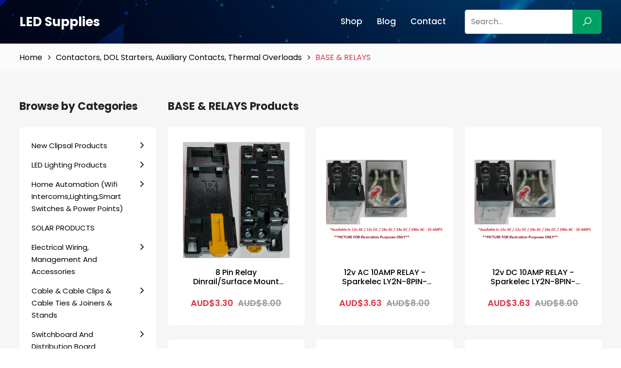

--- FILE ---
content_type: text/html; charset=UTF-8
request_url: https://ledbattens.co.nz/category/overloads
body_size: 27549
content:
<!DOCTYPE html>
<html lang="en">

<head>
    <meta charset="utf-8">
    <meta http-equiv="X-UA-Compatible" content="IE=edge">
    <meta name="viewport" content="width=device-width, initial-scale=1, maximum-scale=1">
    <meta name="author" content="Design and Code by ProximateSolutions.com">
    <meta name="csrf-token" content="8Qsl731IcWE1g06L1eRpf1uXctV3G54KxnPQCRgL">
                                    <title>BASE &amp; RELAYS</title>
            <meta name="description" content="">
                <link rel="icon" href="https://ledbattens.co.nz/app-assets/frontend/images/favicon.svg" type="image/*" sizes="16x16">
    <link href="https://cdn.jsdelivr.net/npm/bootstrap@5.2.0/dist/css/bootstrap.min.css" rel="stylesheet">
    <link href="https://fonts.googleapis.com/css2?family=Poppins:wght@100;200;300;400;500;600;700;800;900&display=swap"rel="stylesheet">
    <link rel="stylesheet" href="https://cdnjs.cloudflare.com/ajax/libs/font-awesome/4.7.0/css/font-awesome.min.css" />
    <link rel="stylesheet" href="https://cdnjs.cloudflare.com/ajax/libs/line-awesome/1.3.0/line-awesome/css/line-awesome.min.css" />
    <link rel="stylesheet" href="https://cdnjs.cloudflare.com/ajax/libs/OwlCarousel2/2.3.4/assets/owl.carousel.min.css">
    <link rel="stylesheet" href="https://ledbattens.co.nz/app-assets/frontend/style.css">
    <link rel="stylesheet" href="https://ledbattens.co.nz/app-assets/frontend/css/responsive.css">
    <link rel="canonical" href="https://ledbattens.co.nz/category/overloads" />
    </head>

<body>

    <div class="menu_overlay" style="display:none;"></div>
    <div class="mobile_menu_wrap">
        <a href="javascript:;" class="menu_close"><i class="la la-close"></i></a>
        <ul class="mobile_menu">
            <li><a href="https://agme.net.au/store">Shop</a></li><li><a href="https://ledbattens.co.nz/blog">Blog</a></li><li><a href="https://ledbattens.co.nz/contact">Contact</a></li>
            <li>
                <a href="javascript:;">Categories</a>
                <ul>
                                                        <li> <a href="https://ledbattens.co.nz/category/new-clipsal-products">New Clipsal Products</a>
                                                    <ul>
                                                                    <li> <a
                                            href="https://ledbattens.co.nz/category/clipsal-iconic-outdoor-range">Clipsal Iconic Outdoor Range</a>
                                                                            </li>
                                                            </ul>
                                            </li>
                                    <li> <a href="https://ledbattens.co.nz/category/led-lighting-products">LED Lighting Products</a>
                                                    <ul>
                                                                    <li> <a
                                            href="https://ledbattens.co.nz/category/dimming-by-wall-switch-led-downlights">Dimming By Wall Switch LED Downlights</a>
                                                                            </li>
                                                                    <li> <a
                                            href="https://ledbattens.co.nz/category/downlights-with-inbuilt-sensor">Downlights with INBUILT SENSOR</a>
                                                                            </li>
                                                                    <li> <a
                                            href="https://ledbattens.co.nz/category/24v-low-voltage-exits-weatherproof-battens-emergency-fittings">24v Low Voltage EXITS, Weatherproof Battens &amp; Emergency Fittings</a>
                                                                            </li>
                                                                    <li> <a
                                            href="https://ledbattens.co.nz/category/bluetooth-wifi-smart-lighting-products-1">Bluetooth &amp; Wifi Smart Lighting Products</a>
                                                                            </li>
                                                                    <li> <a
                                            href="https://ledbattens.co.nz/category/cabinet-lights">Cabinet Lights</a>
                                                                            </li>
                                                                    <li> <a
                                            href="https://ledbattens.co.nz/category/led-par20-par30-par38-lamp">LED PAR20, PAR30 &amp; PAR38 LAMP</a>
                                                                            </li>
                                                                    <li> <a
                                            href="https://ledbattens.co.nz/category/led-drivers">LED Drivers</a>
                                                                            </li>
                                                                    <li> <a
                                            href="https://ledbattens.co.nz/category/led-wall-bunker-lightsstep-lights-2360bkww-2360bkdl">LED Wall Bunker Lights/Step Lights 2360BK/WW &amp; 2360BK/DL</a>
                                                                            </li>
                                                                    <li> <a
                                            href="https://ledbattens.co.nz/category/90-120mm-universal-cutout-downlights">90-120mm Universal Cutout Downlights</a>
                                                                            </li>
                                                                    <li> <a
                                            href="https://ledbattens.co.nz/category/square-led-downlights-90mm-cut">Square LED Downlights 90mm Cut</a>
                                                                            </li>
                                                                    <li> <a
                                            href="https://ledbattens.co.nz/category/led-street-lights">LED Street Lights</a>
                                                                            </li>
                                                                    <li> <a
                                            href="https://ledbattens.co.nz/category/led-module">LED Module</a>
                                                                            </li>
                                                                    <li> <a
                                            href="https://ledbattens.co.nz/category/led-outdoor-garden-lighting">LED Outdoor Garden Lighting</a>
                                                                            </li>
                                                                    <li> <a
                                            href="https://ledbattens.co.nz/category/cob-led-downlights">COB LED Downlights</a>
                                                                            </li>
                                                                    <li> <a
                                            href="https://ledbattens.co.nz/category/led-panel-lights">LED Panel Lights</a>
                                                                            </li>
                                                                    <li> <a
                                            href="https://ledbattens.co.nz/category/led-filament-light-bulbs">LED Filament Light Bulbs </a>
                                                                            </li>
                                                                    <li> <a
                                            href="https://ledbattens.co.nz/category/2-foot-4-foot-led-battens">2 Foot &amp; 4 FOOT LED Battens</a>
                                                                            </li>
                                                                    <li> <a
                                            href="https://ledbattens.co.nz/category/led-highbay">LED Highbay</a>
                                                                            </li>
                                                                    <li> <a
                                            href="https://ledbattens.co.nz/category/led-track-lights-dimmable">LED TRACK LIGHTS (DIMMABLE)</a>
                                                                            </li>
                                                                    <li> <a
                                            href="https://ledbattens.co.nz/category/90mm-cut-out-10w-samsung-led-chip-dimmable-led-downlights">90mm CUT-OUT - 10w Samsung LED Chip DIMMABLE LED Downlights</a>
                                                                            </li>
                                                                    <li> <a
                                            href="https://ledbattens.co.nz/category/light-dimmers">Light Dimmers</a>
                                                                            </li>
                                                                    <li> <a
                                            href="https://ledbattens.co.nz/category/240v-gu10-led-globes-and-kits">240v GU10 LED Globes and Kits</a>
                                                                            </li>
                                                                    <li> <a
                                            href="https://ledbattens.co.nz/category/12v-mr16-led-lamps-and-kits">12v MR16 LED Lamps and Kits</a>
                                                                            </li>
                                                                    <li> <a
                                            href="https://ledbattens.co.nz/category/surface-mount-led-downlights">Surface Mount LED Downlights</a>
                                                                            </li>
                                                                    <li> <a
                                            href="https://ledbattens.co.nz/category/70mm-80mm-cut-out-10w-samsung-chip-dimmable-led-downlights">70mm &amp; 80mm CUT OUT - 10w Samsung Chip Dimmable LED Downlights</a>
                                                                            </li>
                                                                    <li> <a
                                            href="https://ledbattens.co.nz/category/15w-gimble-samsung-chip-led-downlights">15w *GIMBLE* Samsung CHIP LED Downlights</a>
                                                                            </li>
                                                                    <li> <a
                                            href="https://ledbattens.co.nz/category/led-flexible-neon-strip-lights">LED Flexible NEON Strip Lights</a>
                                                                            </li>
                                                                    <li> <a
                                            href="https://ledbattens.co.nz/category/commercial-use-high-lumen-output-led-downlights">Large Cutout / High Lumen Output LED Downlights</a>
                                                                            </li>
                                                                    <li> <a
                                            href="https://ledbattens.co.nz/category/12w-bridgelux-chip-previous-gen-was-samsung-chip-dimmable-led-downlights">12w Bridgelux Chip (Previous Gen was Samsung Chip) Dimmable LED Downlights</a>
                                                                            </li>
                                                                    <li> <a
                                            href="https://ledbattens.co.nz/category/tri-colour-economy-dimmable-led-fitting-12v-ip44-rated">TRI COLOUR &amp; ECONOMY DIMMABLE LED Fitting IP44 RATED</a>
                                                                            </li>
                                                                    <li> <a
                                            href="https://ledbattens.co.nz/category/led-oyster-light-fittings-conversion-kits">LED Oyster Light Fittings &amp; Conversion Kits</a>
                                                                            </li>
                                                                    <li> <a
                                            href="https://ledbattens.co.nz/category/t8-led-tubes-60cm-120cm">T8 LED Tubes (60cm &amp; 120cm)</a>
                                                                            </li>
                                                                    <li> <a
                                            href="https://ledbattens.co.nz/category/edison-screw-e27e14-and-bayonet-b22b15-led-bulbs">Edison Screw E27/E14 And Bayonet B22/B15 LED Bulbs</a>
                                                                            </li>
                                                                    <li> <a
                                            href="https://ledbattens.co.nz/category/led-outdoor-flood-lights-sensor-lights">LED Outdoor Flood Lights &amp; Sensor Lights</a>
                                                                            </li>
                                                                    <li> <a
                                            href="https://ledbattens.co.nz/category/led-strip-lights">LED SMD/COB Strip Lights</a>
                                                                            </li>
                                                                    <li> <a
                                            href="https://ledbattens.co.nz/category/13w-bridgelux-chip-previous-gen-was-samsung-chip-dimmable-led-downlights">13w Bridgelux Chip (Previous Gen was Samsung Chip) Dimmable LED Downlights</a>
                                                                            </li>
                                                            </ul>
                                            </li>
                                    <li> <a href="https://ledbattens.co.nz/category/home-automation-wifi-intercomslightingsmart-switches-power-points">Home Automation (Wifi Intercoms,Lighting,Smart Switches &amp; Power Points)</a>
                                                    <ul>
                                                                    <li> <a
                                            href="https://ledbattens.co.nz/category/bluetooth-wifi-smart-lighting-products">Bluetooth &amp; Wifi Smart Lighting Products</a>
                                                                            </li>
                                                                    <li> <a
                                            href="https://ledbattens.co.nz/category/sparkelec-touch-zigbee-switches-power-points">SPARKELEC Touch Zigbee Switches &amp; Power Points</a>
                                                                            </li>
                                                                    <li> <a
                                            href="https://ledbattens.co.nz/category/sparkelec-touch-screen-wifi-ethernet-video-intercoms">SPARKELEC Touch Screen IP &amp; 4 Wire With Wifi &amp; Ethernet Video Intercoms</a>
                                                                            </li>
                                                            </ul>
                                            </li>
                                    <li> <a href="https://ledbattens.co.nz/category/solar-products">SOLAR PRODUCTS</a>
                                            </li>
                                    <li> <a href="https://ledbattens.co.nz/category/electrical-wiring-management-and-accessories">Electrical Wiring, Management And Accessories</a>
                                                    <ul>
                                                                    <li> <a
                                            href="https://ledbattens.co.nz/category/insulated-in-line-splice-connectors">Insulated IN LINE SPLICE Connectors</a>
                                                                            </li>
                                                                    <li> <a
                                            href="https://ledbattens.co.nz/category/uninsulated-pin-connectors-pin-connector">Uninsulated Pin Connectors, Pin Connector</a>
                                                                            </li>
                                                                    <li> <a
                                            href="https://ledbattens.co.nz/category/double-sided-cable-duct-tape">Double Sided Cable Duct Tape</a>
                                                                            </li>
                                                                    <li> <a
                                            href="https://ledbattens.co.nz/category/under-constructioncomms-warning-tape-covers">Under Construction,Comms Warning Tape &amp; Covers</a>
                                                                            </li>
                                                                    <li> <a
                                            href="https://ledbattens.co.nz/category/electrical-tape">Electrical Tape</a>
                                                                            </li>
                                                                    <li> <a
                                            href="https://ledbattens.co.nz/category/duct-tape">Duct Tape</a>
                                                                            </li>
                                                                    <li> <a
                                            href="https://ledbattens.co.nz/category/insulated-boot-lace-connectors-cord-end">Insulated Boot Lace Connectors Cord End </a>
                                                                            </li>
                                                                    <li> <a
                                            href="https://ledbattens.co.nz/category/signs-tags">SIGNS &amp; TAGS</a>
                                                                            </li>
                                                                    <li> <a
                                            href="https://ledbattens.co.nz/category/cable-covers-surface-mounted">CABLE Covers Surface Mounted</a>
                                                                            </li>
                                                                    <li> <a
                                            href="https://ledbattens.co.nz/category/self-amalgamating-tape">Self Amalgamating Tape</a>
                                                                            </li>
                                                                    <li> <a
                                            href="https://ledbattens.co.nz/category/soldiering-tools-iron-gas">Soldiering Tools, Iron &amp; GAS</a>
                                                                            </li>
                                                                    <li> <a
                                            href="https://ledbattens.co.nz/category/underground-cable-joiners-1">Underground Cable Joiners</a>
                                                                            </li>
                                                                    <li> <a
                                            href="https://ledbattens.co.nz/category/wall-plugs-1">Wall Plugs &amp; Wall Dogs</a>
                                                                            </li>
                                                                    <li> <a
                                            href="https://ledbattens.co.nz/category/jack-chain-1">Jack Chain</a>
                                                                            </li>
                                                                    <li> <a
                                            href="https://ledbattens.co.nz/category/nylon-cable-glands-1">Nylon Cable Glands</a>
                                                                            </li>
                                                                    <li> <a
                                            href="https://ledbattens.co.nz/category/male-female-bushes-1">Male &amp; Female Bushes</a>
                                                                            </li>
                                                                    <li> <a
                                            href="https://ledbattens.co.nz/category/terminal-strip-links">Terminal Strip Links</a>
                                                                            </li>
                                                                    <li> <a
                                            href="https://ledbattens.co.nz/category/silicon-sealant-silicon-gun">Silicon Sealant &amp; Silicon Gun</a>
                                                                            </li>
                                                                    <li> <a
                                            href="https://ledbattens.co.nz/category/catenary-wire-turnbuckle-clamps">Catenary Wire, Turnbuckle &amp; Clamps</a>
                                                                            </li>
                                                                    <li> <a
                                            href="https://ledbattens.co.nz/category/appliance-test-tags">Appliance Test Tags</a>
                                                                            </li>
                                                                    <li> <a
                                            href="https://ledbattens.co.nz/category/nylon-zinc-wall-mates">Nylon &amp; ZINC Wall Mates</a>
                                                                            </li>
                                                                    <li> <a
                                            href="https://ledbattens.co.nz/category/heat-shrink-end-caps-glue-lined">Heat Shrink &amp; BREAKOUT BOOTS &amp; END CAPS GLUE LINED</a>
                                                                            </li>
                                                                    <li> <a
                                            href="https://ledbattens.co.nz/category/copper-crimp-links-crimpers">Copper Crimp Links &amp; Crimpers</a>
                                                                            </li>
                                                                    <li> <a
                                            href="https://ledbattens.co.nz/category/copper-crimp-lugs-crimpers">Copper Crimp Lugs &amp; Crimpers</a>
                                                                            </li>
                                                                    <li> <a
                                            href="https://ledbattens.co.nz/category/3-pin-male-female-plugs">3 Pin Male &amp; Female Plugs</a>
                                                                            </li>
                                                                    <li> <a
                                            href="https://ledbattens.co.nz/category/girder-clip">Girder Clip</a>
                                                                            </li>
                                                            </ul>
                                            </li>
                                    <li> <a href="https://ledbattens.co.nz/category/cable-cable-clips-cable-ties-joiners">Cable &amp; Cable Clips &amp; Cable Ties &amp; Joiners &amp; Stands</a>
                                                    <ul>
                                                                    <li> <a
                                            href="https://ledbattens.co.nz/category/vsd-variable-speed-drive-cable">VSD Variable Speed Drive Cable</a>
                                                                            </li>
                                                                    <li> <a
                                            href="https://ledbattens.co.nz/category/audio-figure-8-security-cable">Audio, Figure 8 &amp; Security Cable</a>
                                                                            </li>
                                                                    <li> <a
                                            href="https://ledbattens.co.nz/category/orange-circular-cable">Orange Circular Cable</a>
                                                                            </li>
                                                                    <li> <a
                                            href="https://ledbattens.co.nz/category/building-earth-wire">Building / Earth Wire</a>
                                                                            </li>
                                                                    <li> <a
                                            href="https://ledbattens.co.nz/category/garden-light-cable">Garden Light Cable</a>
                                                                            </li>
                                                                    <li> <a
                                            href="https://ledbattens.co.nz/category/solar-cable">Solar Cable </a>
                                                                            </li>
                                                                    <li> <a
                                            href="https://ledbattens.co.nz/category/pillar-boxbase-kit"> Pillar Box/Base Kit &amp; Earth Pits</a>
                                                                            </li>
                                                                    <li> <a
                                            href="https://ledbattens.co.nz/category/cable-stands">Cable Stands</a>
                                                                            </li>
                                                                    <li> <a
                                            href="https://ledbattens.co.nz/category/cable-covers-surface-mounted-1">CABLE Covers Surface Mounted</a>
                                                                            </li>
                                                                    <li> <a
                                            href="https://ledbattens.co.nz/category/fire-control-cable">Fire Control Cable</a>
                                                                            </li>
                                                                    <li> <a
                                            href="https://ledbattens.co.nz/category/gas-cable">GAS CABLE</a>
                                                                            </li>
                                                                    <li> <a
                                            href="https://ledbattens.co.nz/category/underground-cable-joiners">Underground Cable Joiners</a>
                                                                            </li>
                                                                    <li> <a
                                            href="https://ledbattens.co.nz/category/jack-chain">Jack Chain</a>
                                                                            </li>
                                                                    <li> <a
                                            href="https://ledbattens.co.nz/category/nylon-cable-glands">Nylon Cable Glands</a>
                                                                            </li>
                                                                    <li> <a
                                            href="https://ledbattens.co.nz/category/male-female-bushes">Male &amp; Female Bushes</a>
                                                                            </li>
                                                                    <li> <a
                                            href="https://ledbattens.co.nz/category/telephone-cat5e-cat6-communications-data-cable">Telephone, Cat5e, Cat6 Communications &amp; Data Cable</a>
                                                                            </li>
                                                                    <li> <a
                                            href="https://ledbattens.co.nz/category/rg6-rg11-quadshield-tv-antenna-coaxial-cable">RG6, RG11 Quadshield TV Antenna Coaxial Cable</a>
                                                                            </li>
                                                                    <li> <a
                                            href="https://ledbattens.co.nz/category/velcro-cable-ties">Velcro Cable Ties</a>
                                                                            </li>
                                                                    <li> <a
                                            href="https://ledbattens.co.nz/category/flexible-aluminium-cable">Flexible Aluminium Cable</a>
                                                                            </li>
                                                                    <li> <a
                                            href="https://ledbattens.co.nz/category/flexible-multi-core-cables">Flexible Multi-Core Cables</a>
                                                                            </li>
                                                                    <li> <a
                                            href="https://ledbattens.co.nz/category/screened-data-instrumentation-cable">Screened Data &amp; Instrumentation Cable</a>
                                                                            </li>
                                                                    <li> <a
                                            href="https://ledbattens.co.nz/category/2-core-4-core-6-core-security-alarm-cable">2 Core, 4 Core, 6 Core Security / Alarm Cable</a>
                                                                            </li>
                                                                    <li> <a
                                            href="https://ledbattens.co.nz/category/rg59-cable">RG59 Cable</a>
                                                                            </li>
                                                                    <li> <a
                                            href="https://ledbattens.co.nz/category/xlpe-cable">XLPE Cable</a>
                                                                            </li>
                                                                    <li> <a
                                            href="https://ledbattens.co.nz/category/sdi-tps-cable">SDI TPS Cable</a>
                                                                            </li>
                                                                    <li> <a
                                            href="https://ledbattens.co.nz/category/twin-earth-tps-cable">Twin &amp; Earth TPS Cable</a>
                                                                            </li>
                                                                    <li> <a
                                            href="https://ledbattens.co.nz/category/twins-tps-cable">Twins TPS Cable</a>
                                                                            </li>
                                                                    <li> <a
                                            href="https://ledbattens.co.nz/category/cable-ties-accessories">Cable Ties &amp; Accessories</a>
                                                                            </li>
                                                                    <li> <a
                                            href="https://ledbattens.co.nz/category/cable-clips">Cable Clips</a>
                                                                            </li>
                                                            </ul>
                                            </li>
                                    <li> <a href="https://ledbattens.co.nz/category/switchboard-and-distribution-board">Switchboard And Distribution Board</a>
                                                    <ul>
                                                                    <li> <a
                                            href="https://ledbattens.co.nz/category/metal-sub-boards">Metal Sub Boards</a>
                                                                            </li>
                                                                    <li> <a
                                            href="https://ledbattens.co.nz/category/recessed-mount-distribution-board">Recessed Mount Distribution Board</a>
                                                                            </li>
                                                                    <li> <a
                                            href="https://ledbattens.co.nz/category/surface-mount-distribution-board">Surface Mount Distribution Board</a>
                                                                            </li>
                                                                    <li> <a
                                            href="https://ledbattens.co.nz/category/enclosures-with-din-rail">Enclosures with Din Rail</a>
                                                                            </li>
                                                                    <li> <a
                                            href="https://ledbattens.co.nz/category/meter-box-panel-panel-surrounds">Meter Box, Panel &amp; Panel &amp; Surrounds</a>
                                                                            </li>
                                                                    <li> <a
                                            href="https://ledbattens.co.nz/category/nhp-panelboards">NHP Panelboards</a>
                                                                            </li>
                                                                    <li> <a
                                            href="https://ledbattens.co.nz/category/weatherproof-enclosure">Weatherproof Enclosure</a>
                                                                            </li>
                                                            </ul>
                                            </li>
                                    <li> <a href="https://ledbattens.co.nz/category/emergency-exits-battens-testers-and-oyster-fittings">Emergency Exits, Battens, Testers And Oyster Fittings</a>
                                                    <ul>
                                                                    <li> <a
                                            href="https://ledbattens.co.nz/category/emergency-battens">Emergency Battens </a>
                                                                            </li>
                                                                    <li> <a
                                            href="https://ledbattens.co.nz/category/24v-low-voltage-exits-flood-lights-weatherproof-battens-emergency-fittings">24v Low Voltage EXITS, FLOOD LIGHTS &amp; Weatherproof Battens &amp; Emergency Fittings</a>
                                                                            </li>
                                                                    <li> <a
                                            href="https://ledbattens.co.nz/category/emergency-testers">Emergency Testers</a>
                                                                            </li>
                                                                    <li> <a
                                            href="https://ledbattens.co.nz/category/led-emergency-lights">LED Emergency Lights</a>
                                                                            </li>
                                                                    <li> <a
                                            href="https://ledbattens.co.nz/category/emergency-exits-1">Emergency Exits</a>
                                                                            </li>
                                                                    <li> <a
                                            href="https://ledbattens.co.nz/category/safety-strobe-lights">Safety Strobe Lights</a>
                                                                            </li>
                                                                    <li> <a
                                            href="https://ledbattens.co.nz/category/emergency-oyster-fittings">Emergency Oyster Fittings</a>
                                                                            </li>
                                                            </ul>
                                            </li>
                                    <li> <a href="https://ledbattens.co.nz/category/smoke-and-heat-alarms-240-volts-and-battery-operated">Smoke And Heat Alarms - 240 Volts And Battery Operated</a>
                                            </li>
                                    <li> <a href="https://ledbattens.co.nz/category/24-hour-timers-din-rail-and-switch">24 Hour Timers - Din Rail And Switch</a>
                                            </li>
                                    <li> <a href="https://ledbattens.co.nz/category/junction-boxes-and-enclosures">Junction Boxes And Enclosures </a>
                                                    <ul>
                                                                    <li> <a
                                            href="https://ledbattens.co.nz/category/weatherproof-adaptable-boxes-enclosures">Weatherproof Adaptable Boxes / Enclosures</a>
                                                                            </li>
                                                                    <li> <a
                                            href="https://ledbattens.co.nz/category/electrical-junction-box-with-cable-connectors">Electrical Junction Box with Cable Connectors</a>
                                                                            </li>
                                                            </ul>
                                            </li>
                                    <li> <a href="https://ledbattens.co.nz/category/contactors-dol-starters-auxiliary-contacts-thermal-overloads-3">Contactors, DOL Starters, Auxiliary Contacts, Thermal Overloads</a>
                                                    <ul>
                                                                    <li> <a
                                            href="https://ledbattens.co.nz/category/dol-motor-starter-including-contactor-and-overload">DOL Motor Starter Including Contactor And Overload</a>
                                                                            </li>
                                                                    <li> <a
                                            href="https://ledbattens.co.nz/category/contactors-12v-24v-240v-and-415v">Contactors 12v, 24v, 240v and 415v</a>
                                                                            </li>
                                                                    <li> <a
                                            href="https://ledbattens.co.nz/category/overloads">BASE &amp; RELAYS</a>
                                                                            </li>
                                                            </ul>
                                            </li>
                                    <li> <a href="https://ledbattens.co.nz/category/electricians-tools">Electricians Tools</a>
                                                    <ul>
                                                                    <li> <a
                                            href="https://ledbattens.co.nz/category/magnet-with-hook"> Magnet with Hook</a>
                                                                            </li>
                                                                    <li> <a
                                            href="https://ledbattens.co.nz/category/labelling">Labelling</a>
                                                                            </li>
                                                                    <li> <a
                                            href="https://ledbattens.co.nz/category/retractable-blade-knife">Retractable Blade Knife</a>
                                                                            </li>
                                                                    <li> <a
                                            href="https://ledbattens.co.nz/category/measuring-tape">Measuring Tape</a>
                                                                            </li>
                                                                    <li> <a
                                            href="https://ledbattens.co.nz/category/tool-bags-accessories">Tool Bags &amp; Accessories</a>
                                                                            </li>
                                                                    <li> <a
                                            href="https://ledbattens.co.nz/category/voltage-metal-detectors">Voltage &amp; Metal Detectors</a>
                                                                            </li>
                                                                    <li> <a
                                            href="https://ledbattens.co.nz/category/rg59rg6-crimping-tools">RG59/RG6 Crimping Tools</a>
                                                                            </li>
                                                                    <li> <a
                                            href="https://ledbattens.co.nz/category/cable-strippers-cutters">Cable Strippers &amp; Cutters</a>
                                                                            </li>
                                                                    <li> <a
                                            href="https://ledbattens.co.nz/category/crimp-tools">Crimp Tools</a>
                                                                            </li>
                                                                    <li> <a
                                            href="https://ledbattens.co.nz/category/conduit-cutters">Conduit Cutters</a>
                                                                            </li>
                                                                    <li> <a
                                            href="https://ledbattens.co.nz/category/pliers-side-cutters">Pliers &amp; Side Cutters</a>
                                                                            </li>
                                                                    <li> <a
                                            href="https://ledbattens.co.nz/category/electrical-testing-equipment">Electrical Testing Equipment</a>
                                                                            </li>
                                                                    <li> <a
                                            href="https://ledbattens.co.nz/category/screw-drivers-screw-driver-sets">Screw Drivers &amp; Screw Driver Sets</a>
                                                                            </li>
                                                            </ul>
                                            </li>
                                    <li> <a href="https://ledbattens.co.nz/category/circuit-protection">Circuit Protection</a>
                                                    <ul>
                                                                    <li> <a
                                            href="https://ledbattens.co.nz/category/hrc-service-fuse-80-amp-100-amp">HRC Service Fuse 80 AMP &amp; 100 AMP</a>
                                                                            </li>
                                                                    <li> <a
                                            href="https://ledbattens.co.nz/category/clipsal-1-pole-2-pole-4-pole-rcd-mcb-rcbo-safety-switches-6ka">Clipsal 1 Pole, 2 Pole, 4 Pole RCD MCB RCBO Safety Switches 6kA</a>
                                                                            </li>
                                                                    <li> <a
                                            href="https://ledbattens.co.nz/category/nhp-mod6-1-pole-2-pole-4-pole-rcd-mcb-rcbo-safety-switches-6ka">NHP MOD6 1 Pole, 2 Pole, 4 Pole RCD MCB RCBO Safety Switches 6kA</a>
                                                                            </li>
                                                                    <li> <a
                                            href="https://ledbattens.co.nz/category/moulded-case-circuit-breakers">Moulded Case Circuit Breakers</a>
                                                                            </li>
                                                                    <li> <a
                                            href="https://ledbattens.co.nz/category/nhp-din-safe-6ka-1pn-rcbos">NHP DIN-SAFE 6KA 1P+N RCBOs</a>
                                                                            </li>
                                                                    <li> <a
                                            href="https://ledbattens.co.nz/category/hager-1-pole-and-3-pole-circuit-breakers">Hager 1P &amp; 3P Circuit Breakers &amp; RCBO Safety Switches</a>
                                                                            </li>
                                                                    <li> <a
                                            href="https://ledbattens.co.nz/category/3-pole-rcbo-busbar-boards-compatible">3 POLE RCBO (BUSBAR BOARDS COMPATIBLE)</a>
                                                                            </li>
                                                                    <li> <a
                                            href="https://ledbattens.co.nz/category/stop-start-stations">Stop Start Stations &amp; Push Buttons</a>
                                                                            </li>
                                                                    <li> <a
                                            href="https://ledbattens.co.nz/category/dl-2-pole-4-pole-rcds-residual-current-device">DL 2 Pole &amp; 4 Pole RCD&#039;s Residual Current Device</a>
                                                                            </li>
                                                                    <li> <a
                                            href="https://ledbattens.co.nz/category/circuit-breaker-lockout-lockout-kits">Circuit Breaker Lockout &amp; Lockout Kits</a>
                                                                            </li>
                                                                    <li> <a
                                            href="https://ledbattens.co.nz/category/dl-1-pole-2-pole-3-pole-circuit-breakers-excellent-quality-at-a-crazy-price">DL 1 Pole, 2 Pole &amp; 3 Pole Circuit Breakers! Excellent Quality At A Crazy Price!</a>
                                                                            </li>
                                                                    <li> <a
                                            href="https://ledbattens.co.nz/category/clipsal-circuit-breakers-main-switches-6ka">Clipsal Circuit Breakers &amp; Main Switches 6kA</a>
                                                                            </li>
                                                                    <li> <a
                                            href="https://ledbattens.co.nz/category/1-pole-3-pole-main-switches-all-brands">1 Pole &amp; 3 Pole Main Switches (ALL BRANDS)</a>
                                                                            </li>
                                                                    <li> <a
                                            href="https://ledbattens.co.nz/category/nhp-mod6-circuit-breakers-main-switches-6ka">NHP MOD6 Circuit Breakers &amp; Main Switches 6kA</a>
                                                                            </li>
                                                                    <li> <a
                                            href="https://ledbattens.co.nz/category/schneider-single-pole-rcbo-safety-switches">Schneider Circuit Breakers &amp; Single Pole RCBO Safety Switches</a>
                                                                            </li>
                                                                    <li> <a
                                            href="https://ledbattens.co.nz/category/dl-1-pole-busbar-rcbos-fit-nhp-mod6-panelboards">DL 1 Pole &amp; 3 Pole BUSBAR RCBO&#039;s FIT NHP MOD6 Panelboards</a>
                                                                            </li>
                                                                    <li> <a
                                            href="https://ledbattens.co.nz/category/lightning-over-voltage-surge-protector">Lightning &amp; Over Voltage Surge Protector</a>
                                                                            </li>
                                                                    <li> <a
                                            href="https://ledbattens.co.nz/category/rcd-tester">RCD Tester</a>
                                                                            </li>
                                                                    <li> <a
                                            href="https://ledbattens.co.nz/category/changeover-switches-1">Changeover Switches</a>
                                                                            </li>
                                                                    <li> <a
                                            href="https://ledbattens.co.nz/category/quicklag-circuit-breakers-rcbo">Quicklag Circuit Breakers &amp; RCBO</a>
                                                                            </li>
                                                                    <li> <a
                                            href="https://ledbattens.co.nz/category/nhp-safe-t-circuit-breakers-rcbo">NHP SAFE-T Circuit Breakers &amp; RCBO</a>
                                                                            </li>
                                                                    <li> <a
                                            href="https://ledbattens.co.nz/category/d-curve-circuit-breakers-1-pole-3-pole">D Curve Circuit Breakers (1 Pole &amp; 3 Pole)</a>
                                                                            </li>
                                                                    <li> <a
                                            href="https://ledbattens.co.nz/category/80amp-100amp-125amp-1-pole-2-pole-3-pole-circuit-breakers">80amp, 100amp, 125AMP 1 POLE, 2 POLE &amp; 3 POLE Circuit Breakers</a>
                                                                            </li>
                                                                    <li> <a
                                            href="https://ledbattens.co.nz/category/3ka-45ka-6ka-rcbo-safety-switch-factory-direct-pricing">3KA, 4.5KA &amp; 6KA RCBO SAFETY SWITCH (FACTORY DIRECT PRICING!)</a>
                                                                            </li>
                                                            </ul>
                                            </li>
                                    <li> <a href="https://ledbattens.co.nz/category/switchboard-accessories">Switchboard Accessories</a>
                                                    <ul>
                                                                    <li> <a
                                            href="https://ledbattens.co.nz/category/neutral-earth-link-bars">Neutral &amp; Earth Link Bars</a>
                                                                            </li>
                                                                    <li> <a
                                            href="https://ledbattens.co.nz/category/532-nutsbolts-screws">3/16 &amp; 5/32 Nuts,Bolts &amp; Screws</a>
                                                                            </li>
                                                                    <li> <a
                                            href="https://ledbattens.co.nz/category/dinrail">DINRAIL</a>
                                                                            </li>
                                                                    <li> <a
                                            href="https://ledbattens.co.nz/category/male-female-bushes-2">Male &amp; Female Bushes</a>
                                                                            </li>
                                                                    <li> <a
                                            href="https://ledbattens.co.nz/category/busbars-pin-u-type">BUSBARS PIN &amp; U TYPE</a>
                                                                            </li>
                                                                    <li> <a
                                            href="https://ledbattens.co.nz/category/earth-rods-and-accessories">Earth Rods And Accessories</a>
                                                                            </li>
                                                                    <li> <a
                                            href="https://ledbattens.co.nz/category/active-and-neutral-links">Active And Neutral Links</a>
                                                                            </li>
                                                            </ul>
                                            </li>
                                    <li> <a href="https://ledbattens.co.nz/category/telephone-and-data-accessories">Telephone And Data Accessories</a>
                                                    <ul>
                                                                    <li> <a
                                            href="https://ledbattens.co.nz/category/cat3-telephone-mechanisms">Cat3 Telephone Mechanisms</a>
                                                                            </li>
                                                                    <li> <a
                                            href="https://ledbattens.co.nz/category/cat5e-and-cat6-cat6a-data-mechanisms">Cat5e And Cat6, Cat6A Data Mechanisms</a>
                                                                            </li>
                                                                    <li> <a
                                            href="https://ledbattens.co.nz/category/cat3-cat5e-and-cat6-data-outlets">Cat3, Cat5e And Cat6 Data Outlets</a>
                                                                            </li>
                                                                    <li> <a
                                            href="https://ledbattens.co.nz/category/nbn-enclosurescabinets">NBN Enclosures/Cabinets</a>
                                                                            </li>
                                                                    <li> <a
                                            href="https://ledbattens.co.nz/category/telephone-mdfs-disconnect-modules">Telephone MDF&#039;s &amp; Disconnect Modules</a>
                                                                            </li>
                                                                    <li> <a
                                            href="https://ledbattens.co.nz/category/data-telecom-tools-test-equipment">Data &amp; Telecom Tools &amp; Test Equipment</a>
                                                                            </li>
                                                                    <li> <a
                                            href="https://ledbattens.co.nz/category/cat5e-cat6-patch-panel-leads">Cat5e &amp; Cat6 Patch Panel &amp; Leads</a>
                                                                            </li>
                                                                    <li> <a
                                            href="https://ledbattens.co.nz/category/telephone-and-data-cable">Telephone And Data Cable</a>
                                                                            </li>
                                                                    <li> <a
                                            href="https://ledbattens.co.nz/category/cat5e-cat6-skirting-outlets">Cat5e &amp; Cat6 Skirting Outlets</a>
                                                                            </li>
                                                                    <li> <a
                                            href="https://ledbattens.co.nz/category/cat5e-cat6-rj45-male-plugs">Cat5e &amp; Cat6 RJ45 Male Plugs</a>
                                                                            </li>
                                                                    <li> <a
                                            href="https://ledbattens.co.nz/category/adsl-line-filters-central-filters">ADSL Line Filters &amp; Central Filters</a>
                                                                            </li>
                                                                    <li> <a
                                            href="https://ledbattens.co.nz/category/wall-mounted-network-cabinets-power-supplies">Wall Mounted Network Cabinets &amp; Power Supplies</a>
                                                                            </li>
                                                                    <li> <a
                                            href="https://ledbattens.co.nz/category/hinged-wall-brackets-for-patch-panels">Hinged Wall Brackets For Patch Panels</a>
                                                                            </li>
                                                            </ul>
                                            </li>
                                    <li> <a href="https://ledbattens.co.nz/category/cable-ladder-tray-threaded-rod">Cable &amp; Ladder Tray &amp; Threaded Rod</a>
                                            </li>
                                    <li> <a href="https://ledbattens.co.nz/category/cctv-nvrdvr-ip-cameras">CCTV NVR,DVR &amp; IP CAMERAS </a>
                                            </li>
                                    <li> <a href="https://ledbattens.co.nz/category/temporary-site-boards-patented">TEMPORARY SITE BOARDS (PATENTED)</a>
                                            </li>
                                    <li> <a href="https://ledbattens.co.nz/category/hardware-products">Hardware Products</a>
                                                    <ul>
                                                                    <li> <a
                                            href="https://ledbattens.co.nz/category/masonry-hammer-drill-bits-t3-multifit">Masonry Hammer Drill Bits (T3 Multifit)</a>
                                                                            </li>
                                                                    <li> <a
                                            href="https://ledbattens.co.nz/category/bi-metal-holesaws-kits-arbors">Bi Metal Holesaws, Kits &amp; Arbors</a>
                                                                            </li>
                                                                    <li> <a
                                            href="https://ledbattens.co.nz/category/dynabolts-hexnut-masonbolts">Dynabolts / Hexnut Masonbolts</a>
                                                                            </li>
                                                                    <li> <a
                                            href="https://ledbattens.co.nz/category/spring-toggles">Spring Toggles</a>
                                                                            </li>
                                                                    <li> <a
                                            href="https://ledbattens.co.nz/category/screwbolts">Screwbolts</a>
                                                                            </li>
                                                                    <li> <a
                                            href="https://ledbattens.co.nz/category/hexnuts">Hexnuts </a>
                                                                            </li>
                                                                    <li> <a
                                            href="https://ledbattens.co.nz/category/drop-in-anchors">Drop in Anchors</a>
                                                                            </li>
                                                                    <li> <a
                                            href="https://ledbattens.co.nz/category/washers">Washers</a>
                                                                            </li>
                                                                    <li> <a
                                            href="https://ledbattens.co.nz/category/hss-step-drill-bit">HSS Step Drill Bit</a>
                                                                            </li>
                                                                    <li> <a
                                            href="https://ledbattens.co.nz/category/m35-hss-cobalt-high-speed-drill-bits">M35 HSS COBALT High Speed Drill Bits</a>
                                                                            </li>
                                                                    <li> <a
                                            href="https://ledbattens.co.nz/category/cutting-disc">Cutting Disc</a>
                                                                            </li>
                                                                    <li> <a
                                            href="https://ledbattens.co.nz/category/glass-tile-bits">Glass &amp; Tile Bits</a>
                                                                            </li>
                                                                    <li> <a
                                            href="https://ledbattens.co.nz/category/m14-dry-diamond-drill-bits">M14 Dry Diamond Drill Bits</a>
                                                                            </li>
                                                                    <li> <a
                                            href="https://ledbattens.co.nz/category/gyprock-saw">GYPROCK SAW</a>
                                                                            </li>
                                                                    <li> <a
                                            href="https://ledbattens.co.nz/category/rola-cases-frames-storagetekrolacase">Rola Cases  &amp; Frames (StorageTek/RolaCase)</a>
                                                                            </li>
                                                                    <li> <a
                                            href="https://ledbattens.co.nz/category/phillips-drive-bits">Phillips Drive Bits</a>
                                                                            </li>
                                                                    <li> <a
                                            href="https://ledbattens.co.nz/category/clouts">CLOUTS</a>
                                                                            </li>
                                                                    <li> <a
                                            href="https://ledbattens.co.nz/category/screws">Screws</a>
                                                                                    <ul>
                                                                                                    <li> <a
                                                            href="https://ledbattens.co.nz/category/galvanised-screws">Galvanised Screws</a>
                                                    </li>
                                                                                                    <li> <a
                                                            href="https://ledbattens.co.nz/category/general-purpose-sds-tms-screws">General Purpose SDS / TMS Screws</a>
                                                    </li>
                                                                                                    <li> <a
                                                            href="https://ledbattens.co.nz/category/concrete-screws">Concrete Screws</a>
                                                    </li>
                                                                                                    <li> <a
                                                            href="https://ledbattens.co.nz/category/self-drilling-button-head-screws">Self Drilling Button Head Screws</a>
                                                    </li>
                                                                                                    <li> <a
                                                            href="https://ledbattens.co.nz/category/self-drilling-wafer-head-screws">Self Drilling Wafer Head Screws</a>
                                                    </li>
                                                                                                    <li> <a
                                                            href="https://ledbattens.co.nz/category/laminating-screws">Laminating Screws</a>
                                                    </li>
                                                                                                    <li> <a
                                                            href="https://ledbattens.co.nz/category/power-point-screws">Power Point Screws</a>
                                                    </li>
                                                                                                    <li> <a
                                                            href="https://ledbattens.co.nz/category/bugle-head-drywall-screws">Bugle Head Drywall Screws</a>
                                                    </li>
                                                                                                    <li> <a
                                                            href="https://ledbattens.co.nz/category/pan-head-drywall-screws">Pan Head DRYWALL SCREWS</a>
                                                    </li>
                                                                                                    <li> <a
                                                            href="https://ledbattens.co.nz/category/self-drilling-bugle-head-drywall-screws">Self Drilling Bugle Head Drywall Screws</a>
                                                    </li>
                                                                                                    <li> <a
                                                            href="https://ledbattens.co.nz/category/pit-screws-hex-head">Pit Screws Hex Head</a>
                                                    </li>
                                                                                                    <li> <a
                                                            href="https://ledbattens.co.nz/category/button-head-drywall-screws"> Button Head DRYWALL SCREWS </a>
                                                    </li>
                                                                                            </ul>
                                                                            </li>
                                                                    <li> <a
                                            href="https://ledbattens.co.nz/category/hollow-wall-anchors">Hollow Wall Anchors</a>
                                                                            </li>
                                                                    <li> <a
                                            href="https://ledbattens.co.nz/category/wall-plugs">Wall Plugs &amp; Wall Dogs</a>
                                                                            </li>
                                                                    <li> <a
                                            href="https://ledbattens.co.nz/category/tie-down-straps">Tie Down Straps</a>
                                                                            </li>
                                                                    <li> <a
                                            href="https://ledbattens.co.nz/category/spade-bits-extensions">Spade Bits &amp; Extensions</a>
                                                                            </li>
                                                                    <li> <a
                                            href="https://ledbattens.co.nz/category/nylon-knock-in-fastener-nail-in-plugs">Nylon Knock In Fastener / Nail In Plugs</a>
                                                                            </li>
                                                                    <li> <a
                                            href="https://ledbattens.co.nz/category/auger-drill-bits">Auger Drill Bits</a>
                                                                            </li>
                                                            </ul>
                                            </li>
                                    <li> <a href="https://ledbattens.co.nz/category/door-bells-ding-dong-chimes-transformers">Door Bells, Ding Dong Chimes &amp; Transformers</a>
                                            </li>
                                    <li> <a href="https://ledbattens.co.nz/category/safety-strobe-lights-1">Safety Strobe Lights</a>
                                            </li>
                                    <li> <a href="https://ledbattens.co.nz/category/medical-10mah-gposrcds-switches">Medical 10mAH GPOs,RCDS &amp; Switches</a>
                                            </li>
                                    <li> <a href="https://ledbattens.co.nz/category/caravan-electrical">Caravan Electrical</a>
                                            </li>
                                    <li> <a href="https://ledbattens.co.nz/category/electrical-compliance-log-books">Electrical Compliance &amp; Log Books</a>
                                            </li>
                                    <li> <a href="https://ledbattens.co.nz/category/tv-antennas-outlets-mechanisms-cable-accessories">TV, Antennas, Outlets, Mechanisms, Cable &amp; Accessories</a>
                                                    <ul>
                                                                    <li> <a
                                            href="https://ledbattens.co.nz/category/antennas">Antennas</a>
                                                                            </li>
                                                                    <li> <a
                                            href="https://ledbattens.co.nz/category/tv-wall-mount-brackets">TV Wall Mount Brackets</a>
                                                                            </li>
                                                                    <li> <a
                                            href="https://ledbattens.co.nz/category/tv-skirting-outlets-bullnose-plates">TV Skirting Outlets &amp; Bullnose Plates</a>
                                                                            </li>
                                                                    <li> <a
                                            href="https://ledbattens.co.nz/category/crimp-and-twist-on-connectors-for-rg6rg59bnc">Crimp And Twist On Connectors for RG6/RG59/BNC</a>
                                                                            </li>
                                                                    <li> <a
                                            href="https://ledbattens.co.nz/category/rg6-rg11-quadshield-tv-antenna-coaxial-cable">RG6, RG11 Quadshield TV Antenna Coaxial Cable</a>
                                                                            </li>
                                                                    <li> <a
                                            href="https://ledbattens.co.nz/category/tv-antenna-sockets-mechanisms">TV Antenna Sockets &amp; Mechanisms</a>
                                                                            </li>
                                                                    <li> <a
                                            href="https://ledbattens.co.nz/category/speakers-speaker-cable-wall-inserts">Speakers &amp; Speaker Cable Wall Inserts</a>
                                                                            </li>
                                                                    <li> <a
                                            href="https://ledbattens.co.nz/category/usb-30-wall-insert-mechanisms">USB 3.0 Wall Insert Mechanisms</a>
                                                                            </li>
                                                                    <li> <a
                                            href="https://ledbattens.co.nz/category/antenna-mounting-brackets-accessories">Antenna Mounting Brackets &amp; Accessories</a>
                                                                            </li>
                                                                    <li> <a
                                            href="https://ledbattens.co.nz/category/pipe-flashinglead-flashing">Pipe Flashing/Lead Flashing</a>
                                                                            </li>
                                                                    <li> <a
                                            href="https://ledbattens.co.nz/category/hdmi-rca-cable-joiners-mechanisms">HDMI &amp; RCA Cable, Joiners &amp; Mechanisms</a>
                                                                            </li>
                                                                    <li> <a
                                            href="https://ledbattens.co.nz/category/tv-splitters-diplexers-and-boosters">TV Splitters, Diplexers And Boosters</a>
                                                                            </li>
                                                            </ul>
                                            </li>
                                    <li> <a href="https://ledbattens.co.nz/category/power-points-ceiling-sockets-floor-outlets">Power Points, Ceiling Sockets &amp; Floor Outlets</a>
                                                    <ul>
                                                                    <li> <a
                                            href="https://ledbattens.co.nz/category/plug-base-surface-socket-and-quick-connect">Plug Base, Surface Socket and Quick Connect</a>
                                                                            </li>
                                                                    <li> <a
                                            href="https://ledbattens.co.nz/category/20amp-25amp-32amp-power-points">20amp, 25amp, 32amp Power Points</a>
                                                                            </li>
                                                                    <li> <a
                                            href="https://ledbattens.co.nz/category/suspended-switched-socket">Suspended Switched Socket</a>
                                                                            </li>
                                                                    <li> <a
                                            href="https://ledbattens.co.nz/category/floor-outlet-box-surface-and-flush-mount">Floor Outlet Box (Surface And Flush Mount)</a>
                                                                            </li>
                                                                    <li> <a
                                            href="https://ledbattens.co.nz/category/quad-power-point-installation-accessories">Quad Power Point &amp; Installation Accessories</a>
                                                                            </li>
                                                                    <li> <a
                                            href="https://ledbattens.co.nz/category/stainless-steel-power-points">Stainless Steel Power Points</a>
                                                                            </li>
                                                                    <li> <a
                                            href="https://ledbattens.co.nz/category/din-rail-mount-power-points-sparkelec-dpdgpo10a-dpdgpo15a-patented-product">DIN RAIL Mount Power Points SPARKELEC DPDGPO10A / DPDGPO15A PATENTED PRODUCT</a>
                                                                            </li>
                                                                    <li> <a
                                            href="https://ledbattens.co.nz/category/clipsal-saturn-zen-power-points">Clipsal Saturn ZEN Power Points</a>
                                                                            </li>
                                                                    <li> <a
                                            href="https://ledbattens.co.nz/category/recessed-power-points-wall-outlets">Recessed Power Points &amp; Wall Outlets</a>
                                                                            </li>
                                                                    <li> <a
                                            href="https://ledbattens.co.nz/category/weatherproof-power-points">Weatherproof Power Points</a>
                                                                            </li>
                                                                    <li> <a
                                            href="https://ledbattens.co.nz/category/double-pole-power-points">Double Pole Power Points</a>
                                                                            </li>
                                                                    <li> <a
                                            href="https://ledbattens.co.nz/category/red-power-points">RED POWER POINTS</a>
                                                                            </li>
                                                                    <li> <a
                                            href="https://ledbattens.co.nz/category/clipsal-solis-solis-t-power-points">Clipsal Solis &amp; Solis T Power Points</a>
                                                                            </li>
                                                                    <li> <a
                                            href="https://ledbattens.co.nz/category/sal-pixie-smart-power-points">SAL Pixie Smart Power Points</a>
                                                                            </li>
                                                                    <li> <a
                                            href="https://ledbattens.co.nz/category/hager-silhouette-power-points-accessories">Hager Silhouette Power Points &amp; Accessories</a>
                                                                            </li>
                                                                    <li> <a
                                            href="https://ledbattens.co.nz/category/zetr-power-points-accessories">ZETR Power Points &amp; Accessories</a>
                                                                            </li>
                                                                    <li> <a
                                            href="https://ledbattens.co.nz/category/black-power-points">BLACK Power Points</a>
                                                                            </li>
                                                                    <li> <a
                                            href="https://ledbattens.co.nz/category/sparkelec-slimline-power-points">Sparkelec Slimline Power Points</a>
                                                                            </li>
                                                                    <li> <a
                                            href="https://ledbattens.co.nz/category/sparkelec-classic-power-points">Sparkelec Classic Power Points</a>
                                                                            </li>
                                                                    <li> <a
                                            href="https://ledbattens.co.nz/category/clipsal-saturn-power-points">Clipsal Saturn Power Points</a>
                                                                            </li>
                                                                    <li> <a
                                            href="https://ledbattens.co.nz/category/clipsal-c2000-power-points">Clipsal C2000 Power Points</a>
                                                                            </li>
                                                                    <li> <a
                                            href="https://ledbattens.co.nz/category/hpm-excel-power-points">HPM Excel Power Points</a>
                                                                            </li>
                                                                    <li> <a
                                            href="https://ledbattens.co.nz/category/clipsal-iconic-power-points">Clipsal ICONIC Power Points</a>
                                                                            </li>
                                                                    <li> <a
                                            href="https://ledbattens.co.nz/category/large-dolly-power-points">Large Dolly Power Points</a>
                                                                            </li>
                                                                    <li> <a
                                            href="https://ledbattens.co.nz/category/rcd-protected-power-points">RCD Protected Power Points</a>
                                                                            </li>
                                                            </ul>
                                            </li>
                                    <li> <a href="https://ledbattens.co.nz/category/ip66-rated-industrial-switchgear">IP66 Rated Industrial Switchgear</a>
                                                    <ul>
                                                                    <li> <a
                                            href="https://ledbattens.co.nz/category/industrial-switch-and-socket-combination-ip66-rated">Industrial Switch and Socket Combination IP66 Rated</a>
                                                                            </li>
                                                                    <li> <a
                                            href="https://ledbattens.co.nz/category/stop-start-stations">Stop Start Stations</a>
                                                                            </li>
                                                                    <li> <a
                                            href="https://ledbattens.co.nz/category/industrial-extension-female-socket-ip66-rated">Industrial Extension Female Socket IP66 Rated</a>
                                                                            </li>
                                                                    <li> <a
                                            href="https://ledbattens.co.nz/category/industrial-angled-plugs-ip66-rated">Industrial Angled Plugs IP66 Rated</a>
                                                                            </li>
                                                                    <li> <a
                                            href="https://ledbattens.co.nz/category/industrial-socket-outlet-ip66-rated">Industrial Socket Outlet IP66 Rated</a>
                                                                            </li>
                                                                    <li> <a
                                            href="https://ledbattens.co.nz/category/industrial-switches-ip66-rated">Industrial Switches IP66 Rated</a>
                                                                            </li>
                                                                    <li> <a
                                            href="https://ledbattens.co.nz/category/industrial-straight-plugs-ip66-rated">Industrial Straight Plugs IP66 Rated</a>
                                                                            </li>
                                                                    <li> <a
                                            href="https://ledbattens.co.nz/category/ip66-mounting-bases">IP66 Mounting Bases</a>
                                                                            </li>
                                                                    <li> <a
                                            href="https://ledbattens.co.nz/category/changeover-switches-ip66-rated">Changeover Switches IP66 RATED</a>
                                                                            </li>
                                                            </ul>
                                            </li>
                                    <li> <a href="https://ledbattens.co.nz/category/switches-and-mechanisms">Switches And Mechanisms</a>
                                                    <ul>
                                                                    <li> <a
                                            href="https://ledbattens.co.nz/category/ceiling-pull-cord-switches">Ceiling Pull Cord Switches</a>
                                                                            </li>
                                                                    <li> <a
                                            href="https://ledbattens.co.nz/category/zetr-switches-accessories">ZETR Switches &amp; Accessories</a>
                                                                            </li>
                                                                    <li> <a
                                            href="https://ledbattens.co.nz/category/weatherproof-switches">Weatherproof Switches</a>
                                                                            </li>
                                                                    <li> <a
                                            href="https://ledbattens.co.nz/category/stainless-steel-switches-plates">Stainless Steel Switches &amp; Plates</a>
                                                                            </li>
                                                                    <li> <a
                                            href="https://ledbattens.co.nz/category/clipsal-iconic-switches-grids-covers">Clipsal Iconic Switches, Grids &amp; Covers</a>
                                                                            </li>
                                                                    <li> <a
                                            href="https://ledbattens.co.nz/category/hpm-excel-switches-plates">HPM Excel Switches &amp; Plates</a>
                                                                            </li>
                                                                    <li> <a
                                            href="https://ledbattens.co.nz/category/clipsal-saturn-zen-range-switches-plates">Clipsal Saturn *ZEN* Range Switches &amp; Plates</a>
                                                                            </li>
                                                                    <li> <a
                                            href="https://ledbattens.co.nz/category/clipsal-solis-solis-t-switches-grid-plates">Clipsal Solis &amp; Solis T Switches &amp; Grid Plates</a>
                                                                            </li>
                                                                    <li> <a
                                            href="https://ledbattens.co.nz/category/sal-pixie-smart-system-switches-grid-plates">SAL Pixie Smart System Switches &amp; Grid Plates</a>
                                                                            </li>
                                                                    <li> <a
                                            href="https://ledbattens.co.nz/category/hager-silhouette-switches-accessories">Hager Silhouette Switches &amp; Accessories</a>
                                                                            </li>
                                                                    <li> <a
                                            href="https://ledbattens.co.nz/category/sparkelec-black-classic-switches-grid-plates">Sparkelec BLACK Classic Switches &amp; Grid Plates</a>
                                                                            </li>
                                                                    <li> <a
                                            href="https://ledbattens.co.nz/category/sparkelec-slimline-switches-grid-plates">Sparkelec Slimline Switches &amp; Grid Plates</a>
                                                                            </li>
                                                                    <li> <a
                                            href="https://ledbattens.co.nz/category/in-line-switches">In-Line Switches</a>
                                                                            </li>
                                                                    <li> <a
                                            href="https://ledbattens.co.nz/category/clipsal-saturn-range-switches-plates">Clipsal Saturn Range Switches &amp; Plates</a>
                                                                            </li>
                                                                    <li> <a
                                            href="https://ledbattens.co.nz/category/architrave-switches-all-brands">Architrave Switches (ALL BRANDS)</a>
                                                                            </li>
                                                                    <li> <a
                                            href="https://ledbattens.co.nz/category/clipsal-c2000-switches-plates">Clipsal C2000 Switches &amp; Plates</a>
                                                                            </li>
                                                                    <li> <a
                                            href="https://ledbattens.co.nz/category/sparkelec-classic-switches-grid-plates">Sparkelec Classic Switches &amp; Grid Plates</a>
                                                                            </li>
                                                                    <li> <a
                                            href="https://ledbattens.co.nz/category/pantry-door-switch">Pantry Door Switch</a>
                                                                            </li>
                                                                    <li> <a
                                            href="https://ledbattens.co.nz/category/large-dolly-switches">Large Dolly Switches</a>
                                                                            </li>
                                                                    <li> <a
                                            href="https://ledbattens.co.nz/category/clipsal-31-series-square-plates-blank-plates">Clipsal 31 Series Square Plates &amp; Blank Plates</a>
                                                                            </li>
                                                            </ul>
                                            </li>
                                    <li> <a href="https://ledbattens.co.nz/category/bathroom-heaters-hand-dryers">Bathroom Heaters &amp; Hand Dryers</a>
                                            </li>
                                    <li> <a href="https://ledbattens.co.nz/category/isolator-switches">Isolator Switches</a>
                                            </li>
                                    <li> <a href="https://ledbattens.co.nz/category/conduit-fittings-saddles-accessories">Conduit Fittings, Saddles &amp; Accessories</a>
                                                    <ul>
                                                                    <li> <a
                                            href="https://ledbattens.co.nz/category/conduit-saddles-pvc-metal-316-stainless-steel">Conduit Saddles (PVC, Metal &amp; 316 Stainless Steel)</a>
                                                                            </li>
                                                                    <li> <a
                                            href="https://ledbattens.co.nz/category/jet-line-telstra-rope">Jet Line &amp; Telstra Rope</a>
                                                                            </li>
                                                                    <li> <a
                                            href="https://ledbattens.co.nz/category/cable-lube">Cable Lube</a>
                                                                            </li>
                                                                    <li> <a
                                            href="https://ledbattens.co.nz/category/conduit-fitting-end-caps">Conduit &amp; Fitting END Caps &amp; END Plugs</a>
                                                                            </li>
                                                                    <li> <a
                                            href="https://ledbattens.co.nz/category/pull-through-springs-yellow-tonguefish-rod">Pull Through Springs &amp; Yellow Tongue/Fish Rod</a>
                                                                            </li>
                                                                    <li> <a
                                            href="https://ledbattens.co.nz/category/bending-springs">Bending Springs</a>
                                                                            </li>
                                                                    <li> <a
                                            href="https://ledbattens.co.nz/category/conduit-glue">Conduit Glue</a>
                                                                            </li>
                                                                    <li> <a
                                            href="https://ledbattens.co.nz/category/girder-clip-and-u-clips">Girder Clip and U Clips</a>
                                                                            </li>
                                                                    <li> <a
                                            href="https://ledbattens.co.nz/category/40mm-square-junction-boxes">40mm Square Junction Boxes</a>
                                                                            </li>
                                                                    <li> <a
                                            href="https://ledbattens.co.nz/category/corrugated-gland">Corrugated Gland</a>
                                                                            </li>
                                                                    <li> <a
                                            href="https://ledbattens.co.nz/category/corrugated-adaptors-and-connectors">Corrugated Adaptors and Connectors</a>
                                                                            </li>
                                                                    <li> <a
                                            href="https://ledbattens.co.nz/category/disposable-lid-with-lugs">Disposable Lid With Lugs</a>
                                                                            </li>
                                                                    <li> <a
                                            href="https://ledbattens.co.nz/category/locating-flange">Locating Flange</a>
                                                                            </li>
                                                                    <li> <a
                                            href="https://ledbattens.co.nz/category/deep-junction-boxes">Deep Junction Boxes</a>
                                                                            </li>
                                                                    <li> <a
                                            href="https://ledbattens.co.nz/category/shallow-junction-boxes">Shallow Junction Boxes</a>
                                                                            </li>
                                                                    <li> <a
                                            href="https://ledbattens.co.nz/category/straight-tee-inspection-tee-reducing-tee">Straight Tee, Inspection Tee &amp; Reducing Tee</a>
                                                                            </li>
                                                                    <li> <a
                                            href="https://ledbattens.co.nz/category/plain-to-screwed-adaptors">Plain to Screwed Adaptors</a>
                                                                            </li>
                                                                    <li> <a
                                            href="https://ledbattens.co.nz/category/white-grey-and-orange-sweep-bends">White, Grey and Orange Sweep Bends</a>
                                                                            </li>
                                                                    <li> <a
                                            href="https://ledbattens.co.nz/category/bends-elbows-grey-white-and-orange">Bends &amp; Elbows Grey, White and Orange</a>
                                                                            </li>
                                                                    <li> <a
                                            href="https://ledbattens.co.nz/category/conduit-reducersstep-reducers">Conduit Reducers/Step Reducers</a>
                                                                            </li>
                                                                    <li> <a
                                            href="https://ledbattens.co.nz/category/couplings-grey-white-and-orange">Couplings Grey, White and Orange</a>
                                                                            </li>
                                                            </ul>
                                            </li>
                                    <li> <a href="https://ledbattens.co.nz/category/ceiling-wall-exhaust-inline-fans-fan-controls">Ceiling, Wall Exhaust, Inline Fans &amp; Fan Controls</a>
                                                    <ul>
                                                                    <li> <a
                                            href="https://ledbattens.co.nz/category/wall-exhaust-fans">Wall Exhaust Fans</a>
                                                                            </li>
                                                                    <li> <a
                                            href="https://ledbattens.co.nz/category/non-ducted-ceiling-exhaust-fans">Non Ducted Ceiling Exhaust Fans</a>
                                                                            </li>
                                                                    <li> <a
                                            href="https://ledbattens.co.nz/category/fan-controllers-and-timers">Fan Controllers And Timers</a>
                                                                            </li>
                                                                    <li> <a
                                            href="https://ledbattens.co.nz/category/ceiling-fans">Ceiling Fans</a>
                                                                            </li>
                                                                    <li> <a
                                            href="https://ledbattens.co.nz/category/ducted-ceiling-exhaust-fans">Ducted Ceiling Exhaust Fans</a>
                                                                            </li>
                                                                    <li> <a
                                            href="https://ledbattens.co.nz/category/window-fans">Window Fans</a>
                                                                            </li>
                                                                    <li> <a
                                            href="https://ledbattens.co.nz/category/in-line-fans">In-Line Fans</a>
                                                                            </li>
                                                                    <li> <a
                                            href="https://ledbattens.co.nz/category/fan-duct-fittings">Fan Duct Fittings</a>
                                                                            </li>
                                                                    <li> <a
                                            href="https://ledbattens.co.nz/category/ducting">Ducting</a>
                                                                            </li>
                                                                    <li> <a
                                            href="https://ledbattens.co.nz/category/fan-grills">Fan Grills</a>
                                                                            </li>
                                                            </ul>
                                            </li>
                                    <li> <a href="https://ledbattens.co.nz/category/slotted-standard-unistrut">Slotted &amp; Standard Unistrut</a>
                                            </li>
                                    <li> <a href="https://ledbattens.co.nz/category/lighting-sensors-dimmers-accessories">Lighting, Sensors, Dimmers &amp; Accessories</a>
                                                    <ul>
                                                                    <li> <a
                                            href="https://ledbattens.co.nz/category/2-foot-4-foot-led-battens-1">2 Foot &amp; 4 FOOT LED Battens</a>
                                                                            </li>
                                                                    <li> <a
                                            href="https://ledbattens.co.nz/category/lighting-sensors-sunset-switches">Lighting Sensors &amp; Sunset Switches</a>
                                                                            </li>
                                                                    <li> <a
                                            href="https://ledbattens.co.nz/category/heat-lamps">Heat Lamps</a>
                                                                            </li>
                                                                    <li> <a
                                            href="https://ledbattens.co.nz/category/electronic-garden-light-transformers">Electronic &amp; Garden Light Transformers</a>
                                                                            </li>
                                                                    <li> <a
                                            href="https://ledbattens.co.nz/category/fire-rated-hood-for-downlights">Fire Rated Hood For Downlights</a>
                                                                            </li>
                                                                    <li> <a
                                            href="https://ledbattens.co.nz/category/fluorescent-tubes">Fluorescent Tubes</a>
                                                                            </li>
                                                                    <li> <a
                                            href="https://ledbattens.co.nz/category/outdoor-lights-garden-lighting">Outdoor Lights Garden Lighting</a>
                                                                            </li>
                                                                    <li> <a
                                            href="https://ledbattens.co.nz/category/fluorescent-led-oyster-fittings-conversion-kits">Fluorescent &amp; LED Oyster Fittings &amp; Conversion Kits</a>
                                                                            </li>
                                                                    <li> <a
                                            href="https://ledbattens.co.nz/category/light-dimmers">Light Dimmers</a>
                                                                            </li>
                                                                    <li> <a
                                            href="https://ledbattens.co.nz/category/flex-and-plug">Flex And Plug</a>
                                                                            </li>
                                                                    <li> <a
                                            href="https://ledbattens.co.nz/category/batten-holders-lamp-holders-ceiling-rose">Batten holders, Lamp Holders &amp; Ceiling Rose</a>
                                                                            </li>
                                                                    <li> <a
                                            href="https://ledbattens.co.nz/category/down-lights-fittings-heat-cans-accessories">Down Lights, Fittings, Heat Cans &amp; Accessories</a>
                                                                            </li>
                                                                    <li> <a
                                            href="https://ledbattens.co.nz/category/iron-core-electronic-ballasts">Iron Core &amp; Electronic Ballasts</a>
                                                                            </li>
                                                                    <li> <a
                                            href="https://ledbattens.co.nz/category/weatherproof-battens-t5t8led">Weatherproof Battens T5/T8/LED</a>
                                                                            </li>
                                                                    <li> <a
                                            href="https://ledbattens.co.nz/category/metal-halide-lamps">Metal Halide Lamps</a>
                                                                            </li>
                                                                    <li> <a
                                            href="https://ledbattens.co.nz/category/g4-g9-led-bi-pins-lamps">G4 &amp; G9 LED Bi-Pins Lamps</a>
                                                                            </li>
                                                                    <li> <a
                                            href="https://ledbattens.co.nz/category/mercury-vapour-lamps">Mercury Vapour Lamps</a>
                                                                            </li>
                                                                    <li> <a
                                            href="https://ledbattens.co.nz/category/fluorescent-light-starter">Fluorescent Light Starter</a>
                                                                            </li>
                                                                    <li> <a
                                            href="https://ledbattens.co.nz/category/par20-par30-par38-lamp">PAR20, PAR30 &amp; PAR38 LAMP</a>
                                                                            </li>
                                                                    <li> <a
                                            href="https://ledbattens.co.nz/category/circular-lamps-t5t8led">Circular Lamps T5/T8/LED</a>
                                                                            </li>
                                                            </ul>
                                            </li>
                                    <li> <a href="https://ledbattens.co.nz/category/point-of-attachment-brackets-connectors-accessories">LEVEL 2 ASP Products, Point of Attachment Brackets, Connectors &amp; Accessories</a>
                                            </li>
                                    <li> <a href="https://ledbattens.co.nz/category/intercoms-alarm-panels">Intercoms &amp; Alarm Panels</a>
                                            </li>
                                    <li> <a href="https://ledbattens.co.nz/category/rigid-steel-corrugated-flexible-pvc-conduit-ducting-1">Rigid, Steel, Corrugated, Flexible PVC Conduit &amp; Ducting</a>
                                                    <ul>
                                                                    <li> <a
                                            href="https://ledbattens.co.nz/category/communications-conduitnbn-conduit">Communications Conduit/NBN CONDUIT</a>
                                                                            </li>
                                                                    <li> <a
                                            href="https://ledbattens.co.nz/category/orange-heavy-duty-conduit">Orange Heavy Duty Conduit</a>
                                                                            </li>
                                                                    <li> <a
                                            href="https://ledbattens.co.nz/category/white-pvc-cable-duct">White PVC Cable Duct</a>
                                                                            </li>
                                                                    <li> <a
                                            href="https://ledbattens.co.nz/category/rigid-grey-conduit-solar-conduit">Rigid Grey Conduit / SOLAR CONDUIT</a>
                                                                            </li>
                                                                    <li> <a
                                            href="https://ledbattens.co.nz/category/metal-conduit">Metal Conduit</a>
                                                                            </li>
                                                                    <li> <a
                                            href="https://ledbattens.co.nz/category/black-corrugated-firesafe-lszh-low-smoke-zero-halogen">Black Corrugated / Firesafe LSZH Low Smoke Zero Halogen </a>
                                                                            </li>
                                                                    <li> <a
                                            href="https://ledbattens.co.nz/category/floor-trunking">Floor Trunking</a>
                                                                            </li>
                                                                    <li> <a
                                            href="https://ledbattens.co.nz/category/flexible-pvc-conduit">Flexible PVC Conduit</a>
                                                                            </li>
                                                                    <li> <a
                                            href="https://ledbattens.co.nz/category/communications-corrugated-conduit">Communications Corrugated Conduit</a>
                                                                            </li>
                                                                    <li> <a
                                            href="https://ledbattens.co.nz/category/orange-corrugated-conduit">Orange Corrugated Conduit</a>
                                                                            </li>
                                                                    <li> <a
                                            href="https://ledbattens.co.nz/category/grey-corrugated-conduit">Grey Corrugated Conduit</a>
                                                                            </li>
                                                            </ul>
                                            </li>
                                    <li> <a href="https://ledbattens.co.nz/category/installation-accessories-for-switchespower-points">Installation Accessories For Switches/Power Points </a>
                                                    <ul>
                                                                    <li> <a
                                            href="https://ledbattens.co.nz/category/sprint-level-cutout-tool-for-power-pointsswitches">Sprint Level &amp; Cutout Tool For Power Points/Switches</a>
                                                                            </li>
                                                                    <li> <a
                                            href="https://ledbattens.co.nz/category/insulating-shrouds">Insulating Shrouds</a>
                                                                            </li>
                                                                    <li> <a
                                            href="https://ledbattens.co.nz/category/long-screws-for-switches-power-points">Long Screws For Switches &amp; Power Points</a>
                                                                            </li>
                                                                    <li> <a
                                            href="https://ledbattens.co.nz/category/junction-boxes-1">Junction Boxes</a>
                                                                            </li>
                                                                    <li> <a
                                            href="https://ledbattens.co.nz/category/wall-box-recessed">Wall Box Recessed</a>
                                                                            </li>
                                                                    <li> <a
                                            href="https://ledbattens.co.nz/category/plaster-brackets">Plaster Brackets</a>
                                                                            </li>
                                                                    <li> <a
                                            href="https://ledbattens.co.nz/category/cable-connectors-wire-joiners">Cable Connectors &amp; Wire Joiners</a>
                                                                            </li>
                                                                    <li> <a
                                            href="https://ledbattens.co.nz/category/mounting-blocks">Mounting Blocks</a>
                                                                            </li>
                                                            </ul>
                                            </li>
                                    <li> <a href="https://ledbattens.co.nz/category/electric-oven-stove-and-hot-water-elements">Electric Oven, Stove And Hot Water Elements</a>
                                                    <ul>
                                                                    <li> <a
                                            href="https://ledbattens.co.nz/category/oven-elements-simmerstats-lamps">Oven Elements &amp; Simmerstats &amp; Lamps</a>
                                                                            </li>
                                                                    <li> <a
                                            href="https://ledbattens.co.nz/category/hot-water-elements-and-thermostats">Hot Water Elements and Thermostats</a>
                                                                            </li>
                                                            </ul>
                                            </li>
                                    <li> <a href="https://ledbattens.co.nz/category/45ka-6ka-rcbo-safety-switch-1p-3-pole-factory-direct-pricing">4.5kA &amp; 6kA RCBO Safety Switch - 1P &amp; 3 POLE (FACTORY DIRECT PRICING!)</a>
                                            </li>
                                    <li> <a href="https://ledbattens.co.nz/category/kilowatt-hour-meters">Kilowatt Hour Meters</a>
                                            </li>
                                </ul>
            </li>

        </ul>
    </div>
        <header class="inner_header"
            style="background-image:url(https://ledbattens.co.nz/app-assets/frontend/images/banner.jpg);">
                                                    <div class="menubar">
                <div class="container-fluid">
                    <div id="mob-nav"></div>
                    <div class="row">
                        <div class="col-lg-6">
                            <div id="menu" class="d-none d-lg-block">
                                <ul>
                                    <li><a href="https://agme.net.au/store">Shop</a></li><li><a href="https://ledbattens.co.nz/blog">Blog</a></li><li><a href="https://ledbattens.co.nz/contact">Contact</a></li>
                                </ul>
                            </div>
                        </div>
                        <div class="col-xxl-2 col-lg-3 col-7 align-self-center order-lg-first">
                            <div class="logo">
                                <a href="/">LED Supplies</a>
                            </div>
                        </div>
                        <div class="col-xxl-4 col-lg-3 col-5">
                            <div class="top_right_wrapper">
                                <ul class="top_right d-block d-lg-none">
                                    
                                    <li>
                                        <a href="javascript:;" class="open_search"><i class="las la-search"></i></a>
                                    </li>
                                    <li>
						                <a href="javascript:;" class="menu_open"><i class="la la-bars"></i></a>
                                    </li>
                                </ul>
                                <div class="search_wrapper">
                                    <div class="input-group">
                                        <input type="text" class="form-control" placeholder="Search..."
                                            name="autocomplete" id="autocomplete">
                                        <div class="input-group-append">
                                            <button type="button" class="btn btn-success"><i
                                                    class="las la-search"></i></button>
                                        </div>
                                    </div>
                                    <div class="search_results_wrapper" style="display: none;">
                                        <ul id="search_results_wrapper"></ul>
                                    </div>
                                </div>
                            </div>
                        </div>
                    </div>
                </div>
            </div>
        </header>

        
    <div class="breadcrumbs_inner">
        <div class="container-fluid">
            <ul class="breadcrumbs">
                <li><a href="/">Home</a></li>
                                                        <li><a href="https://ledbattens.co.nz/category/contactors-dol-starters-auxiliary-contacts-thermal-overloads-3">Contactors, DOL Starters, Auxiliary Contacts, Thermal Overloads</a></li>
                                <li>BASE &amp; RELAYS</li>
            </ul>
        </div>
    </div>
    <section class="shop_wrapper">
        <div class="container-fluid">
            <div class="row">
                <div class="col-lg-9">

                    
                    <div class="row compact_row">
                                                    <h1 class="sec_heading_left h4">BASE &amp; RELAYS Products</h1>
                                                                            <div class="col-lg-4 col-6">
                                <div class="product_box">
        <div class="product_thumb">
        <a href="https://ledbattens.co.nz/overloads/9-13-amp-overload">
            <img src="https://agmelectrical.com.au/images/detailed/10/LY2N-8PIN-BASE.jpg" onerror="this.src='https://ledbattens.co.nz/app-assets/frontend/images/placeholder.svg'" title="8 Pin Relay Dinrail/Surface Mount Socket Base 10A - Sparkelec LY2N-8PIN-BASE" alt="8 Pin Relay Dinrail/Surface Mount Socket Base 10A - Sparkelec LY2N-8PIN-BASE">
        </a>
    </div>
    <div class="product_info">
        <h6><a
                href="https://ledbattens.co.nz/overloads/9-13-amp-overload">8 Pin Relay Dinrail/Surface Mount Socket Base 10A - Sparkelec LY2N-8PIN-BASE</a>
        </h6>
        <div class="price_wrapper">
            AUD$3.30
                            <del>AUD$8.00</del>
                    </div>
    </div>
</div>
                            </div>
                                                    <div class="col-lg-4 col-6">
                                <div class="product_box">
        <div class="product_thumb">
        <a href="https://ledbattens.co.nz/overloads/12v-ac-10amp-relay-sparkelec-ly2n-8pin-12vac">
            <img src="https://agmelectrical.com.au/images/detailed/10/LY2N-8PIN-12VAC_12v_AC_10amp_Relay.jpg" onerror="this.src='https://ledbattens.co.nz/app-assets/frontend/images/placeholder.svg'" title="12v AC 10AMP RELAY - Sparkelec LY2N-8PIN-12VAC" alt="12v AC 10AMP RELAY - Sparkelec LY2N-8PIN-12VAC">
        </a>
    </div>
    <div class="product_info">
        <h6><a
                href="https://ledbattens.co.nz/overloads/12v-ac-10amp-relay-sparkelec-ly2n-8pin-12vac">12v AC 10AMP RELAY - Sparkelec LY2N-8PIN-12VAC</a>
        </h6>
        <div class="price_wrapper">
            AUD$3.63
                            <del>AUD$8.00</del>
                    </div>
    </div>
</div>
                            </div>
                                                    <div class="col-lg-4 col-6">
                                <div class="product_box">
        <div class="product_thumb">
        <a href="https://ledbattens.co.nz/overloads/12v-dc-10amp-relay-sparkelec-ly2n-8pin-12vdc">
            <img src="https://agmelectrical.com.au/images/detailed/10/LY2N-8PIN-12VAC_12v_AC_10amp_Relay_409l-nc.jpg" onerror="this.src='https://ledbattens.co.nz/app-assets/frontend/images/placeholder.svg'" title="12v DC 10AMP RELAY - Sparkelec LY2N-8PIN-12VDC" alt="12v DC 10AMP RELAY - Sparkelec LY2N-8PIN-12VDC">
        </a>
    </div>
    <div class="product_info">
        <h6><a
                href="https://ledbattens.co.nz/overloads/12v-dc-10amp-relay-sparkelec-ly2n-8pin-12vdc">12v DC 10AMP RELAY - Sparkelec LY2N-8PIN-12VDC</a>
        </h6>
        <div class="price_wrapper">
            AUD$3.63
                            <del>AUD$8.00</del>
                    </div>
    </div>
</div>
                            </div>
                                                    <div class="col-lg-4 col-6">
                                <div class="product_box">
        <div class="product_thumb">
        <a href="https://ledbattens.co.nz/overloads/24v-ac-10amp-relay-sparkelec-ly2n-8pin-24vac">
            <img src="https://agmelectrical.com.au/images/detailed/10/LY2N-8PIN-12VAC_12v_AC_10amp_Relay_409l-nc_mfy8-3z.jpg" onerror="this.src='https://ledbattens.co.nz/app-assets/frontend/images/placeholder.svg'" title="24v AC 10AMP RELAY - Sparkelec LY2N-8PIN-24VAC" alt="24v AC 10AMP RELAY - Sparkelec LY2N-8PIN-24VAC">
        </a>
    </div>
    <div class="product_info">
        <h6><a
                href="https://ledbattens.co.nz/overloads/24v-ac-10amp-relay-sparkelec-ly2n-8pin-24vac">24v AC 10AMP RELAY - Sparkelec LY2N-8PIN-24VAC</a>
        </h6>
        <div class="price_wrapper">
            AUD$3.63
                            <del>AUD$8.00</del>
                    </div>
    </div>
</div>
                            </div>
                                                    <div class="col-lg-4 col-6">
                                <div class="product_box">
        <div class="product_thumb">
        <a href="https://ledbattens.co.nz/overloads/24v-dc-10amp-relay-sparkelec-ly2n-8pin-24vdc">
            <img src="https://agmelectrical.com.au/images/detailed/10/LY2N-8PIN-12VAC_12v_AC_10amp_Relay_409l-nc_mfy8-3z_rfpb-5g.jpg" onerror="this.src='https://ledbattens.co.nz/app-assets/frontend/images/placeholder.svg'" title="24v DC 10AMP RELAY - Sparkelec LY2N-8PIN-24VDC" alt="24v DC 10AMP RELAY - Sparkelec LY2N-8PIN-24VDC">
        </a>
    </div>
    <div class="product_info">
        <h6><a
                href="https://ledbattens.co.nz/overloads/24v-dc-10amp-relay-sparkelec-ly2n-8pin-24vdc">24v DC 10AMP RELAY - Sparkelec LY2N-8PIN-24VDC</a>
        </h6>
        <div class="price_wrapper">
            AUD$3.63
                            <del>AUD$8.00</del>
                    </div>
    </div>
</div>
                            </div>
                                                    <div class="col-lg-4 col-6">
                                <div class="product_box">
        <div class="product_thumb">
        <a href="https://ledbattens.co.nz/overloads/240v-ac-10amp-relay-sparkelec-ly2n-8pin-240ac">
            <img src="https://agmelectrical.com.au/images/detailed/10/LY2N-8PIN-12VAC_12v_AC_10amp_Relay_409l-nc_mfy8-3z_rfpb-5g_phie-cz.jpg" onerror="this.src='https://ledbattens.co.nz/app-assets/frontend/images/placeholder.svg'" title="240v AC 10AMP RELAY - Sparkelec LY2N-8PIN-240AC" alt="240v AC 10AMP RELAY - Sparkelec LY2N-8PIN-240AC">
        </a>
    </div>
    <div class="product_info">
        <h6><a
                href="https://ledbattens.co.nz/overloads/240v-ac-10amp-relay-sparkelec-ly2n-8pin-240ac">240v AC 10AMP RELAY - Sparkelec LY2N-8PIN-240AC</a>
        </h6>
        <div class="price_wrapper">
            AUD$3.63
                            <del>AUD$8.00</del>
                    </div>
    </div>
</div>
                            </div>
                                            </div>
                </div>

                <div class="col-lg-3 order-lg-first">
                    <h4 class="d-none d-lg-block sec_heading_left">Browse by Categories</h4>
                    <div class="sidebar_wrap d-none d-lg-block">
                        <ul>
                                                                                        <li> <a
                                        href="https://ledbattens.co.nz/category/new-clipsal-products">New Clipsal Products</a>
                                                                            <ul>
                                                                                            <li> <a
                                                        href="https://ledbattens.co.nz/category/clipsal-iconic-outdoor-range">Clipsal Iconic Outdoor Range</a>
                                                                                                    </li>
                                                                                    </ul>
                                                                    </li>
                                                            <li> <a
                                        href="https://ledbattens.co.nz/category/led-lighting-products">LED Lighting Products</a>
                                                                            <ul>
                                                                                            <li> <a
                                                        href="https://ledbattens.co.nz/category/dimming-by-wall-switch-led-downlights">Dimming By Wall Switch LED Downlights</a>
                                                                                                    </li>
                                                                                            <li> <a
                                                        href="https://ledbattens.co.nz/category/downlights-with-inbuilt-sensor">Downlights with INBUILT SENSOR</a>
                                                                                                    </li>
                                                                                            <li> <a
                                                        href="https://ledbattens.co.nz/category/24v-low-voltage-exits-weatherproof-battens-emergency-fittings">24v Low Voltage EXITS, Weatherproof Battens &amp; Emergency Fittings</a>
                                                                                                    </li>
                                                                                            <li> <a
                                                        href="https://ledbattens.co.nz/category/bluetooth-wifi-smart-lighting-products-1">Bluetooth &amp; Wifi Smart Lighting Products</a>
                                                                                                    </li>
                                                                                            <li> <a
                                                        href="https://ledbattens.co.nz/category/cabinet-lights">Cabinet Lights</a>
                                                                                                    </li>
                                                                                            <li> <a
                                                        href="https://ledbattens.co.nz/category/led-par20-par30-par38-lamp">LED PAR20, PAR30 &amp; PAR38 LAMP</a>
                                                                                                    </li>
                                                                                            <li> <a
                                                        href="https://ledbattens.co.nz/category/led-drivers">LED Drivers</a>
                                                                                                    </li>
                                                                                            <li> <a
                                                        href="https://ledbattens.co.nz/category/led-wall-bunker-lightsstep-lights-2360bkww-2360bkdl">LED Wall Bunker Lights/Step Lights 2360BK/WW &amp; 2360BK/DL</a>
                                                                                                    </li>
                                                                                            <li> <a
                                                        href="https://ledbattens.co.nz/category/90-120mm-universal-cutout-downlights">90-120mm Universal Cutout Downlights</a>
                                                                                                    </li>
                                                                                            <li> <a
                                                        href="https://ledbattens.co.nz/category/square-led-downlights-90mm-cut">Square LED Downlights 90mm Cut</a>
                                                                                                    </li>
                                                                                            <li> <a
                                                        href="https://ledbattens.co.nz/category/led-street-lights">LED Street Lights</a>
                                                                                                    </li>
                                                                                            <li> <a
                                                        href="https://ledbattens.co.nz/category/led-module">LED Module</a>
                                                                                                    </li>
                                                                                            <li> <a
                                                        href="https://ledbattens.co.nz/category/led-outdoor-garden-lighting">LED Outdoor Garden Lighting</a>
                                                                                                    </li>
                                                                                            <li> <a
                                                        href="https://ledbattens.co.nz/category/cob-led-downlights">COB LED Downlights</a>
                                                                                                    </li>
                                                                                            <li> <a
                                                        href="https://ledbattens.co.nz/category/led-panel-lights">LED Panel Lights</a>
                                                                                                    </li>
                                                                                            <li> <a
                                                        href="https://ledbattens.co.nz/category/led-filament-light-bulbs">LED Filament Light Bulbs </a>
                                                                                                    </li>
                                                                                            <li> <a
                                                        href="https://ledbattens.co.nz/category/2-foot-4-foot-led-battens">2 Foot &amp; 4 FOOT LED Battens</a>
                                                                                                    </li>
                                                                                            <li> <a
                                                        href="https://ledbattens.co.nz/category/led-highbay">LED Highbay</a>
                                                                                                    </li>
                                                                                            <li> <a
                                                        href="https://ledbattens.co.nz/category/led-track-lights-dimmable">LED TRACK LIGHTS (DIMMABLE)</a>
                                                                                                    </li>
                                                                                            <li> <a
                                                        href="https://ledbattens.co.nz/category/90mm-cut-out-10w-samsung-led-chip-dimmable-led-downlights">90mm CUT-OUT - 10w Samsung LED Chip DIMMABLE LED Downlights</a>
                                                                                                    </li>
                                                                                            <li> <a
                                                        href="https://ledbattens.co.nz/category/light-dimmers">Light Dimmers</a>
                                                                                                    </li>
                                                                                            <li> <a
                                                        href="https://ledbattens.co.nz/category/240v-gu10-led-globes-and-kits">240v GU10 LED Globes and Kits</a>
                                                                                                    </li>
                                                                                            <li> <a
                                                        href="https://ledbattens.co.nz/category/12v-mr16-led-lamps-and-kits">12v MR16 LED Lamps and Kits</a>
                                                                                                    </li>
                                                                                            <li> <a
                                                        href="https://ledbattens.co.nz/category/surface-mount-led-downlights">Surface Mount LED Downlights</a>
                                                                                                    </li>
                                                                                            <li> <a
                                                        href="https://ledbattens.co.nz/category/70mm-80mm-cut-out-10w-samsung-chip-dimmable-led-downlights">70mm &amp; 80mm CUT OUT - 10w Samsung Chip Dimmable LED Downlights</a>
                                                                                                    </li>
                                                                                            <li> <a
                                                        href="https://ledbattens.co.nz/category/15w-gimble-samsung-chip-led-downlights">15w *GIMBLE* Samsung CHIP LED Downlights</a>
                                                                                                    </li>
                                                                                            <li> <a
                                                        href="https://ledbattens.co.nz/category/led-flexible-neon-strip-lights">LED Flexible NEON Strip Lights</a>
                                                                                                    </li>
                                                                                            <li> <a
                                                        href="https://ledbattens.co.nz/category/commercial-use-high-lumen-output-led-downlights">Large Cutout / High Lumen Output LED Downlights</a>
                                                                                                    </li>
                                                                                            <li> <a
                                                        href="https://ledbattens.co.nz/category/12w-bridgelux-chip-previous-gen-was-samsung-chip-dimmable-led-downlights">12w Bridgelux Chip (Previous Gen was Samsung Chip) Dimmable LED Downlights</a>
                                                                                                    </li>
                                                                                            <li> <a
                                                        href="https://ledbattens.co.nz/category/tri-colour-economy-dimmable-led-fitting-12v-ip44-rated">TRI COLOUR &amp; ECONOMY DIMMABLE LED Fitting IP44 RATED</a>
                                                                                                    </li>
                                                                                            <li> <a
                                                        href="https://ledbattens.co.nz/category/led-oyster-light-fittings-conversion-kits">LED Oyster Light Fittings &amp; Conversion Kits</a>
                                                                                                    </li>
                                                                                            <li> <a
                                                        href="https://ledbattens.co.nz/category/t8-led-tubes-60cm-120cm">T8 LED Tubes (60cm &amp; 120cm)</a>
                                                                                                    </li>
                                                                                            <li> <a
                                                        href="https://ledbattens.co.nz/category/edison-screw-e27e14-and-bayonet-b22b15-led-bulbs">Edison Screw E27/E14 And Bayonet B22/B15 LED Bulbs</a>
                                                                                                    </li>
                                                                                            <li> <a
                                                        href="https://ledbattens.co.nz/category/led-outdoor-flood-lights-sensor-lights">LED Outdoor Flood Lights &amp; Sensor Lights</a>
                                                                                                    </li>
                                                                                            <li> <a
                                                        href="https://ledbattens.co.nz/category/led-strip-lights">LED SMD/COB Strip Lights</a>
                                                                                                    </li>
                                                                                            <li> <a
                                                        href="https://ledbattens.co.nz/category/13w-bridgelux-chip-previous-gen-was-samsung-chip-dimmable-led-downlights">13w Bridgelux Chip (Previous Gen was Samsung Chip) Dimmable LED Downlights</a>
                                                                                                    </li>
                                                                                    </ul>
                                                                    </li>
                                                            <li> <a
                                        href="https://ledbattens.co.nz/category/home-automation-wifi-intercomslightingsmart-switches-power-points">Home Automation (Wifi Intercoms,Lighting,Smart Switches &amp; Power Points)</a>
                                                                            <ul>
                                                                                            <li> <a
                                                        href="https://ledbattens.co.nz/category/bluetooth-wifi-smart-lighting-products">Bluetooth &amp; Wifi Smart Lighting Products</a>
                                                                                                    </li>
                                                                                            <li> <a
                                                        href="https://ledbattens.co.nz/category/sparkelec-touch-zigbee-switches-power-points">SPARKELEC Touch Zigbee Switches &amp; Power Points</a>
                                                                                                    </li>
                                                                                            <li> <a
                                                        href="https://ledbattens.co.nz/category/sparkelec-touch-screen-wifi-ethernet-video-intercoms">SPARKELEC Touch Screen IP &amp; 4 Wire With Wifi &amp; Ethernet Video Intercoms</a>
                                                                                                    </li>
                                                                                    </ul>
                                                                    </li>
                                                            <li> <a
                                        href="https://ledbattens.co.nz/category/solar-products">SOLAR PRODUCTS</a>
                                                                    </li>
                                                            <li> <a
                                        href="https://ledbattens.co.nz/category/electrical-wiring-management-and-accessories">Electrical Wiring, Management And Accessories</a>
                                                                            <ul>
                                                                                            <li> <a
                                                        href="https://ledbattens.co.nz/category/insulated-in-line-splice-connectors">Insulated IN LINE SPLICE Connectors</a>
                                                                                                    </li>
                                                                                            <li> <a
                                                        href="https://ledbattens.co.nz/category/uninsulated-pin-connectors-pin-connector">Uninsulated Pin Connectors, Pin Connector</a>
                                                                                                    </li>
                                                                                            <li> <a
                                                        href="https://ledbattens.co.nz/category/double-sided-cable-duct-tape">Double Sided Cable Duct Tape</a>
                                                                                                    </li>
                                                                                            <li> <a
                                                        href="https://ledbattens.co.nz/category/under-constructioncomms-warning-tape-covers">Under Construction,Comms Warning Tape &amp; Covers</a>
                                                                                                    </li>
                                                                                            <li> <a
                                                        href="https://ledbattens.co.nz/category/electrical-tape">Electrical Tape</a>
                                                                                                    </li>
                                                                                            <li> <a
                                                        href="https://ledbattens.co.nz/category/duct-tape">Duct Tape</a>
                                                                                                    </li>
                                                                                            <li> <a
                                                        href="https://ledbattens.co.nz/category/insulated-boot-lace-connectors-cord-end">Insulated Boot Lace Connectors Cord End </a>
                                                                                                    </li>
                                                                                            <li> <a
                                                        href="https://ledbattens.co.nz/category/signs-tags">SIGNS &amp; TAGS</a>
                                                                                                    </li>
                                                                                            <li> <a
                                                        href="https://ledbattens.co.nz/category/cable-covers-surface-mounted">CABLE Covers Surface Mounted</a>
                                                                                                    </li>
                                                                                            <li> <a
                                                        href="https://ledbattens.co.nz/category/self-amalgamating-tape">Self Amalgamating Tape</a>
                                                                                                    </li>
                                                                                            <li> <a
                                                        href="https://ledbattens.co.nz/category/soldiering-tools-iron-gas">Soldiering Tools, Iron &amp; GAS</a>
                                                                                                    </li>
                                                                                            <li> <a
                                                        href="https://ledbattens.co.nz/category/underground-cable-joiners-1">Underground Cable Joiners</a>
                                                                                                    </li>
                                                                                            <li> <a
                                                        href="https://ledbattens.co.nz/category/wall-plugs-1">Wall Plugs &amp; Wall Dogs</a>
                                                                                                    </li>
                                                                                            <li> <a
                                                        href="https://ledbattens.co.nz/category/jack-chain-1">Jack Chain</a>
                                                                                                    </li>
                                                                                            <li> <a
                                                        href="https://ledbattens.co.nz/category/nylon-cable-glands-1">Nylon Cable Glands</a>
                                                                                                    </li>
                                                                                            <li> <a
                                                        href="https://ledbattens.co.nz/category/male-female-bushes-1">Male &amp; Female Bushes</a>
                                                                                                    </li>
                                                                                            <li> <a
                                                        href="https://ledbattens.co.nz/category/terminal-strip-links">Terminal Strip Links</a>
                                                                                                    </li>
                                                                                            <li> <a
                                                        href="https://ledbattens.co.nz/category/silicon-sealant-silicon-gun">Silicon Sealant &amp; Silicon Gun</a>
                                                                                                    </li>
                                                                                            <li> <a
                                                        href="https://ledbattens.co.nz/category/catenary-wire-turnbuckle-clamps">Catenary Wire, Turnbuckle &amp; Clamps</a>
                                                                                                    </li>
                                                                                            <li> <a
                                                        href="https://ledbattens.co.nz/category/appliance-test-tags">Appliance Test Tags</a>
                                                                                                    </li>
                                                                                            <li> <a
                                                        href="https://ledbattens.co.nz/category/nylon-zinc-wall-mates">Nylon &amp; ZINC Wall Mates</a>
                                                                                                    </li>
                                                                                            <li> <a
                                                        href="https://ledbattens.co.nz/category/heat-shrink-end-caps-glue-lined">Heat Shrink &amp; BREAKOUT BOOTS &amp; END CAPS GLUE LINED</a>
                                                                                                    </li>
                                                                                            <li> <a
                                                        href="https://ledbattens.co.nz/category/copper-crimp-links-crimpers">Copper Crimp Links &amp; Crimpers</a>
                                                                                                    </li>
                                                                                            <li> <a
                                                        href="https://ledbattens.co.nz/category/copper-crimp-lugs-crimpers">Copper Crimp Lugs &amp; Crimpers</a>
                                                                                                    </li>
                                                                                            <li> <a
                                                        href="https://ledbattens.co.nz/category/3-pin-male-female-plugs">3 Pin Male &amp; Female Plugs</a>
                                                                                                    </li>
                                                                                            <li> <a
                                                        href="https://ledbattens.co.nz/category/girder-clip">Girder Clip</a>
                                                                                                    </li>
                                                                                    </ul>
                                                                    </li>
                                                            <li> <a
                                        href="https://ledbattens.co.nz/category/cable-cable-clips-cable-ties-joiners">Cable &amp; Cable Clips &amp; Cable Ties &amp; Joiners &amp; Stands</a>
                                                                            <ul>
                                                                                            <li> <a
                                                        href="https://ledbattens.co.nz/category/vsd-variable-speed-drive-cable">VSD Variable Speed Drive Cable</a>
                                                                                                    </li>
                                                                                            <li> <a
                                                        href="https://ledbattens.co.nz/category/audio-figure-8-security-cable">Audio, Figure 8 &amp; Security Cable</a>
                                                                                                    </li>
                                                                                            <li> <a
                                                        href="https://ledbattens.co.nz/category/orange-circular-cable">Orange Circular Cable</a>
                                                                                                    </li>
                                                                                            <li> <a
                                                        href="https://ledbattens.co.nz/category/building-earth-wire">Building / Earth Wire</a>
                                                                                                    </li>
                                                                                            <li> <a
                                                        href="https://ledbattens.co.nz/category/garden-light-cable">Garden Light Cable</a>
                                                                                                    </li>
                                                                                            <li> <a
                                                        href="https://ledbattens.co.nz/category/solar-cable">Solar Cable </a>
                                                                                                    </li>
                                                                                            <li> <a
                                                        href="https://ledbattens.co.nz/category/pillar-boxbase-kit"> Pillar Box/Base Kit &amp; Earth Pits</a>
                                                                                                    </li>
                                                                                            <li> <a
                                                        href="https://ledbattens.co.nz/category/cable-stands">Cable Stands</a>
                                                                                                    </li>
                                                                                            <li> <a
                                                        href="https://ledbattens.co.nz/category/cable-covers-surface-mounted-1">CABLE Covers Surface Mounted</a>
                                                                                                    </li>
                                                                                            <li> <a
                                                        href="https://ledbattens.co.nz/category/fire-control-cable">Fire Control Cable</a>
                                                                                                    </li>
                                                                                            <li> <a
                                                        href="https://ledbattens.co.nz/category/gas-cable">GAS CABLE</a>
                                                                                                    </li>
                                                                                            <li> <a
                                                        href="https://ledbattens.co.nz/category/underground-cable-joiners">Underground Cable Joiners</a>
                                                                                                    </li>
                                                                                            <li> <a
                                                        href="https://ledbattens.co.nz/category/jack-chain">Jack Chain</a>
                                                                                                    </li>
                                                                                            <li> <a
                                                        href="https://ledbattens.co.nz/category/nylon-cable-glands">Nylon Cable Glands</a>
                                                                                                    </li>
                                                                                            <li> <a
                                                        href="https://ledbattens.co.nz/category/male-female-bushes">Male &amp; Female Bushes</a>
                                                                                                    </li>
                                                                                            <li> <a
                                                        href="https://ledbattens.co.nz/category/telephone-cat5e-cat6-communications-data-cable">Telephone, Cat5e, Cat6 Communications &amp; Data Cable</a>
                                                                                                    </li>
                                                                                            <li> <a
                                                        href="https://ledbattens.co.nz/category/rg6-rg11-quadshield-tv-antenna-coaxial-cable">RG6, RG11 Quadshield TV Antenna Coaxial Cable</a>
                                                                                                    </li>
                                                                                            <li> <a
                                                        href="https://ledbattens.co.nz/category/velcro-cable-ties">Velcro Cable Ties</a>
                                                                                                    </li>
                                                                                            <li> <a
                                                        href="https://ledbattens.co.nz/category/flexible-aluminium-cable">Flexible Aluminium Cable</a>
                                                                                                    </li>
                                                                                            <li> <a
                                                        href="https://ledbattens.co.nz/category/flexible-multi-core-cables">Flexible Multi-Core Cables</a>
                                                                                                    </li>
                                                                                            <li> <a
                                                        href="https://ledbattens.co.nz/category/screened-data-instrumentation-cable">Screened Data &amp; Instrumentation Cable</a>
                                                                                                    </li>
                                                                                            <li> <a
                                                        href="https://ledbattens.co.nz/category/2-core-4-core-6-core-security-alarm-cable">2 Core, 4 Core, 6 Core Security / Alarm Cable</a>
                                                                                                    </li>
                                                                                            <li> <a
                                                        href="https://ledbattens.co.nz/category/rg59-cable">RG59 Cable</a>
                                                                                                    </li>
                                                                                            <li> <a
                                                        href="https://ledbattens.co.nz/category/xlpe-cable">XLPE Cable</a>
                                                                                                    </li>
                                                                                            <li> <a
                                                        href="https://ledbattens.co.nz/category/sdi-tps-cable">SDI TPS Cable</a>
                                                                                                    </li>
                                                                                            <li> <a
                                                        href="https://ledbattens.co.nz/category/twin-earth-tps-cable">Twin &amp; Earth TPS Cable</a>
                                                                                                    </li>
                                                                                            <li> <a
                                                        href="https://ledbattens.co.nz/category/twins-tps-cable">Twins TPS Cable</a>
                                                                                                    </li>
                                                                                            <li> <a
                                                        href="https://ledbattens.co.nz/category/cable-ties-accessories">Cable Ties &amp; Accessories</a>
                                                                                                    </li>
                                                                                            <li> <a
                                                        href="https://ledbattens.co.nz/category/cable-clips">Cable Clips</a>
                                                                                                    </li>
                                                                                    </ul>
                                                                    </li>
                                                            <li> <a
                                        href="https://ledbattens.co.nz/category/switchboard-and-distribution-board">Switchboard And Distribution Board</a>
                                                                            <ul>
                                                                                            <li> <a
                                                        href="https://ledbattens.co.nz/category/metal-sub-boards">Metal Sub Boards</a>
                                                                                                    </li>
                                                                                            <li> <a
                                                        href="https://ledbattens.co.nz/category/recessed-mount-distribution-board">Recessed Mount Distribution Board</a>
                                                                                                    </li>
                                                                                            <li> <a
                                                        href="https://ledbattens.co.nz/category/surface-mount-distribution-board">Surface Mount Distribution Board</a>
                                                                                                    </li>
                                                                                            <li> <a
                                                        href="https://ledbattens.co.nz/category/enclosures-with-din-rail">Enclosures with Din Rail</a>
                                                                                                    </li>
                                                                                            <li> <a
                                                        href="https://ledbattens.co.nz/category/meter-box-panel-panel-surrounds">Meter Box, Panel &amp; Panel &amp; Surrounds</a>
                                                                                                    </li>
                                                                                            <li> <a
                                                        href="https://ledbattens.co.nz/category/nhp-panelboards">NHP Panelboards</a>
                                                                                                    </li>
                                                                                            <li> <a
                                                        href="https://ledbattens.co.nz/category/weatherproof-enclosure">Weatherproof Enclosure</a>
                                                                                                    </li>
                                                                                    </ul>
                                                                    </li>
                                                            <li> <a
                                        href="https://ledbattens.co.nz/category/emergency-exits-battens-testers-and-oyster-fittings">Emergency Exits, Battens, Testers And Oyster Fittings</a>
                                                                            <ul>
                                                                                            <li> <a
                                                        href="https://ledbattens.co.nz/category/emergency-battens">Emergency Battens </a>
                                                                                                    </li>
                                                                                            <li> <a
                                                        href="https://ledbattens.co.nz/category/24v-low-voltage-exits-flood-lights-weatherproof-battens-emergency-fittings">24v Low Voltage EXITS, FLOOD LIGHTS &amp; Weatherproof Battens &amp; Emergency Fittings</a>
                                                                                                    </li>
                                                                                            <li> <a
                                                        href="https://ledbattens.co.nz/category/emergency-testers">Emergency Testers</a>
                                                                                                    </li>
                                                                                            <li> <a
                                                        href="https://ledbattens.co.nz/category/led-emergency-lights">LED Emergency Lights</a>
                                                                                                    </li>
                                                                                            <li> <a
                                                        href="https://ledbattens.co.nz/category/emergency-exits-1">Emergency Exits</a>
                                                                                                    </li>
                                                                                            <li> <a
                                                        href="https://ledbattens.co.nz/category/safety-strobe-lights">Safety Strobe Lights</a>
                                                                                                    </li>
                                                                                            <li> <a
                                                        href="https://ledbattens.co.nz/category/emergency-oyster-fittings">Emergency Oyster Fittings</a>
                                                                                                    </li>
                                                                                    </ul>
                                                                    </li>
                                                            <li> <a
                                        href="https://ledbattens.co.nz/category/smoke-and-heat-alarms-240-volts-and-battery-operated">Smoke And Heat Alarms - 240 Volts And Battery Operated</a>
                                                                    </li>
                                                            <li> <a
                                        href="https://ledbattens.co.nz/category/24-hour-timers-din-rail-and-switch">24 Hour Timers - Din Rail And Switch</a>
                                                                    </li>
                                                            <li> <a
                                        href="https://ledbattens.co.nz/category/junction-boxes-and-enclosures">Junction Boxes And Enclosures </a>
                                                                            <ul>
                                                                                            <li> <a
                                                        href="https://ledbattens.co.nz/category/weatherproof-adaptable-boxes-enclosures">Weatherproof Adaptable Boxes / Enclosures</a>
                                                                                                    </li>
                                                                                            <li> <a
                                                        href="https://ledbattens.co.nz/category/electrical-junction-box-with-cable-connectors">Electrical Junction Box with Cable Connectors</a>
                                                                                                    </li>
                                                                                    </ul>
                                                                    </li>
                                                            <li> <a
                                        href="https://ledbattens.co.nz/category/contactors-dol-starters-auxiliary-contacts-thermal-overloads-3">Contactors, DOL Starters, Auxiliary Contacts, Thermal Overloads</a>
                                                                            <ul>
                                                                                            <li> <a
                                                        href="https://ledbattens.co.nz/category/dol-motor-starter-including-contactor-and-overload">DOL Motor Starter Including Contactor And Overload</a>
                                                                                                    </li>
                                                                                            <li> <a
                                                        href="https://ledbattens.co.nz/category/contactors-12v-24v-240v-and-415v">Contactors 12v, 24v, 240v and 415v</a>
                                                                                                    </li>
                                                                                            <li> <a
                                                        href="https://ledbattens.co.nz/category/overloads">BASE &amp; RELAYS</a>
                                                                                                    </li>
                                                                                    </ul>
                                                                    </li>
                                                            <li> <a
                                        href="https://ledbattens.co.nz/category/electricians-tools">Electricians Tools</a>
                                                                            <ul>
                                                                                            <li> <a
                                                        href="https://ledbattens.co.nz/category/magnet-with-hook"> Magnet with Hook</a>
                                                                                                    </li>
                                                                                            <li> <a
                                                        href="https://ledbattens.co.nz/category/labelling">Labelling</a>
                                                                                                    </li>
                                                                                            <li> <a
                                                        href="https://ledbattens.co.nz/category/retractable-blade-knife">Retractable Blade Knife</a>
                                                                                                    </li>
                                                                                            <li> <a
                                                        href="https://ledbattens.co.nz/category/measuring-tape">Measuring Tape</a>
                                                                                                    </li>
                                                                                            <li> <a
                                                        href="https://ledbattens.co.nz/category/tool-bags-accessories">Tool Bags &amp; Accessories</a>
                                                                                                    </li>
                                                                                            <li> <a
                                                        href="https://ledbattens.co.nz/category/voltage-metal-detectors">Voltage &amp; Metal Detectors</a>
                                                                                                    </li>
                                                                                            <li> <a
                                                        href="https://ledbattens.co.nz/category/rg59rg6-crimping-tools">RG59/RG6 Crimping Tools</a>
                                                                                                    </li>
                                                                                            <li> <a
                                                        href="https://ledbattens.co.nz/category/cable-strippers-cutters">Cable Strippers &amp; Cutters</a>
                                                                                                    </li>
                                                                                            <li> <a
                                                        href="https://ledbattens.co.nz/category/crimp-tools">Crimp Tools</a>
                                                                                                    </li>
                                                                                            <li> <a
                                                        href="https://ledbattens.co.nz/category/conduit-cutters">Conduit Cutters</a>
                                                                                                    </li>
                                                                                            <li> <a
                                                        href="https://ledbattens.co.nz/category/pliers-side-cutters">Pliers &amp; Side Cutters</a>
                                                                                                    </li>
                                                                                            <li> <a
                                                        href="https://ledbattens.co.nz/category/electrical-testing-equipment">Electrical Testing Equipment</a>
                                                                                                    </li>
                                                                                            <li> <a
                                                        href="https://ledbattens.co.nz/category/screw-drivers-screw-driver-sets">Screw Drivers &amp; Screw Driver Sets</a>
                                                                                                    </li>
                                                                                    </ul>
                                                                    </li>
                                                            <li> <a
                                        href="https://ledbattens.co.nz/category/circuit-protection">Circuit Protection</a>
                                                                            <ul>
                                                                                            <li> <a
                                                        href="https://ledbattens.co.nz/category/hrc-service-fuse-80-amp-100-amp">HRC Service Fuse 80 AMP &amp; 100 AMP</a>
                                                                                                    </li>
                                                                                            <li> <a
                                                        href="https://ledbattens.co.nz/category/clipsal-1-pole-2-pole-4-pole-rcd-mcb-rcbo-safety-switches-6ka">Clipsal 1 Pole, 2 Pole, 4 Pole RCD MCB RCBO Safety Switches 6kA</a>
                                                                                                    </li>
                                                                                            <li> <a
                                                        href="https://ledbattens.co.nz/category/nhp-mod6-1-pole-2-pole-4-pole-rcd-mcb-rcbo-safety-switches-6ka">NHP MOD6 1 Pole, 2 Pole, 4 Pole RCD MCB RCBO Safety Switches 6kA</a>
                                                                                                    </li>
                                                                                            <li> <a
                                                        href="https://ledbattens.co.nz/category/moulded-case-circuit-breakers">Moulded Case Circuit Breakers</a>
                                                                                                    </li>
                                                                                            <li> <a
                                                        href="https://ledbattens.co.nz/category/nhp-din-safe-6ka-1pn-rcbos">NHP DIN-SAFE 6KA 1P+N RCBOs</a>
                                                                                                    </li>
                                                                                            <li> <a
                                                        href="https://ledbattens.co.nz/category/hager-1-pole-and-3-pole-circuit-breakers">Hager 1P &amp; 3P Circuit Breakers &amp; RCBO Safety Switches</a>
                                                                                                    </li>
                                                                                            <li> <a
                                                        href="https://ledbattens.co.nz/category/3-pole-rcbo-busbar-boards-compatible">3 POLE RCBO (BUSBAR BOARDS COMPATIBLE)</a>
                                                                                                    </li>
                                                                                            <li> <a
                                                        href="https://ledbattens.co.nz/category/stop-start-stations">Stop Start Stations &amp; Push Buttons</a>
                                                                                                    </li>
                                                                                            <li> <a
                                                        href="https://ledbattens.co.nz/category/dl-2-pole-4-pole-rcds-residual-current-device">DL 2 Pole &amp; 4 Pole RCD&#039;s Residual Current Device</a>
                                                                                                    </li>
                                                                                            <li> <a
                                                        href="https://ledbattens.co.nz/category/circuit-breaker-lockout-lockout-kits">Circuit Breaker Lockout &amp; Lockout Kits</a>
                                                                                                    </li>
                                                                                            <li> <a
                                                        href="https://ledbattens.co.nz/category/dl-1-pole-2-pole-3-pole-circuit-breakers-excellent-quality-at-a-crazy-price">DL 1 Pole, 2 Pole &amp; 3 Pole Circuit Breakers! Excellent Quality At A Crazy Price!</a>
                                                                                                    </li>
                                                                                            <li> <a
                                                        href="https://ledbattens.co.nz/category/clipsal-circuit-breakers-main-switches-6ka">Clipsal Circuit Breakers &amp; Main Switches 6kA</a>
                                                                                                    </li>
                                                                                            <li> <a
                                                        href="https://ledbattens.co.nz/category/1-pole-3-pole-main-switches-all-brands">1 Pole &amp; 3 Pole Main Switches (ALL BRANDS)</a>
                                                                                                    </li>
                                                                                            <li> <a
                                                        href="https://ledbattens.co.nz/category/nhp-mod6-circuit-breakers-main-switches-6ka">NHP MOD6 Circuit Breakers &amp; Main Switches 6kA</a>
                                                                                                    </li>
                                                                                            <li> <a
                                                        href="https://ledbattens.co.nz/category/schneider-single-pole-rcbo-safety-switches">Schneider Circuit Breakers &amp; Single Pole RCBO Safety Switches</a>
                                                                                                    </li>
                                                                                            <li> <a
                                                        href="https://ledbattens.co.nz/category/dl-1-pole-busbar-rcbos-fit-nhp-mod6-panelboards">DL 1 Pole &amp; 3 Pole BUSBAR RCBO&#039;s FIT NHP MOD6 Panelboards</a>
                                                                                                    </li>
                                                                                            <li> <a
                                                        href="https://ledbattens.co.nz/category/lightning-over-voltage-surge-protector">Lightning &amp; Over Voltage Surge Protector</a>
                                                                                                    </li>
                                                                                            <li> <a
                                                        href="https://ledbattens.co.nz/category/rcd-tester">RCD Tester</a>
                                                                                                    </li>
                                                                                            <li> <a
                                                        href="https://ledbattens.co.nz/category/changeover-switches-1">Changeover Switches</a>
                                                                                                    </li>
                                                                                            <li> <a
                                                        href="https://ledbattens.co.nz/category/quicklag-circuit-breakers-rcbo">Quicklag Circuit Breakers &amp; RCBO</a>
                                                                                                    </li>
                                                                                            <li> <a
                                                        href="https://ledbattens.co.nz/category/nhp-safe-t-circuit-breakers-rcbo">NHP SAFE-T Circuit Breakers &amp; RCBO</a>
                                                                                                    </li>
                                                                                            <li> <a
                                                        href="https://ledbattens.co.nz/category/d-curve-circuit-breakers-1-pole-3-pole">D Curve Circuit Breakers (1 Pole &amp; 3 Pole)</a>
                                                                                                    </li>
                                                                                            <li> <a
                                                        href="https://ledbattens.co.nz/category/80amp-100amp-125amp-1-pole-2-pole-3-pole-circuit-breakers">80amp, 100amp, 125AMP 1 POLE, 2 POLE &amp; 3 POLE Circuit Breakers</a>
                                                                                                    </li>
                                                                                            <li> <a
                                                        href="https://ledbattens.co.nz/category/3ka-45ka-6ka-rcbo-safety-switch-factory-direct-pricing">3KA, 4.5KA &amp; 6KA RCBO SAFETY SWITCH (FACTORY DIRECT PRICING!)</a>
                                                                                                    </li>
                                                                                    </ul>
                                                                    </li>
                                                            <li> <a
                                        href="https://ledbattens.co.nz/category/switchboard-accessories">Switchboard Accessories</a>
                                                                            <ul>
                                                                                            <li> <a
                                                        href="https://ledbattens.co.nz/category/neutral-earth-link-bars">Neutral &amp; Earth Link Bars</a>
                                                                                                    </li>
                                                                                            <li> <a
                                                        href="https://ledbattens.co.nz/category/532-nutsbolts-screws">3/16 &amp; 5/32 Nuts,Bolts &amp; Screws</a>
                                                                                                    </li>
                                                                                            <li> <a
                                                        href="https://ledbattens.co.nz/category/dinrail">DINRAIL</a>
                                                                                                    </li>
                                                                                            <li> <a
                                                        href="https://ledbattens.co.nz/category/male-female-bushes-2">Male &amp; Female Bushes</a>
                                                                                                    </li>
                                                                                            <li> <a
                                                        href="https://ledbattens.co.nz/category/busbars-pin-u-type">BUSBARS PIN &amp; U TYPE</a>
                                                                                                    </li>
                                                                                            <li> <a
                                                        href="https://ledbattens.co.nz/category/earth-rods-and-accessories">Earth Rods And Accessories</a>
                                                                                                    </li>
                                                                                            <li> <a
                                                        href="https://ledbattens.co.nz/category/active-and-neutral-links">Active And Neutral Links</a>
                                                                                                    </li>
                                                                                    </ul>
                                                                    </li>
                                                            <li> <a
                                        href="https://ledbattens.co.nz/category/telephone-and-data-accessories">Telephone And Data Accessories</a>
                                                                            <ul>
                                                                                            <li> <a
                                                        href="https://ledbattens.co.nz/category/cat3-telephone-mechanisms">Cat3 Telephone Mechanisms</a>
                                                                                                    </li>
                                                                                            <li> <a
                                                        href="https://ledbattens.co.nz/category/cat5e-and-cat6-cat6a-data-mechanisms">Cat5e And Cat6, Cat6A Data Mechanisms</a>
                                                                                                    </li>
                                                                                            <li> <a
                                                        href="https://ledbattens.co.nz/category/cat3-cat5e-and-cat6-data-outlets">Cat3, Cat5e And Cat6 Data Outlets</a>
                                                                                                    </li>
                                                                                            <li> <a
                                                        href="https://ledbattens.co.nz/category/nbn-enclosurescabinets">NBN Enclosures/Cabinets</a>
                                                                                                    </li>
                                                                                            <li> <a
                                                        href="https://ledbattens.co.nz/category/telephone-mdfs-disconnect-modules">Telephone MDF&#039;s &amp; Disconnect Modules</a>
                                                                                                    </li>
                                                                                            <li> <a
                                                        href="https://ledbattens.co.nz/category/data-telecom-tools-test-equipment">Data &amp; Telecom Tools &amp; Test Equipment</a>
                                                                                                    </li>
                                                                                            <li> <a
                                                        href="https://ledbattens.co.nz/category/cat5e-cat6-patch-panel-leads">Cat5e &amp; Cat6 Patch Panel &amp; Leads</a>
                                                                                                    </li>
                                                                                            <li> <a
                                                        href="https://ledbattens.co.nz/category/telephone-and-data-cable">Telephone And Data Cable</a>
                                                                                                    </li>
                                                                                            <li> <a
                                                        href="https://ledbattens.co.nz/category/cat5e-cat6-skirting-outlets">Cat5e &amp; Cat6 Skirting Outlets</a>
                                                                                                    </li>
                                                                                            <li> <a
                                                        href="https://ledbattens.co.nz/category/cat5e-cat6-rj45-male-plugs">Cat5e &amp; Cat6 RJ45 Male Plugs</a>
                                                                                                    </li>
                                                                                            <li> <a
                                                        href="https://ledbattens.co.nz/category/adsl-line-filters-central-filters">ADSL Line Filters &amp; Central Filters</a>
                                                                                                    </li>
                                                                                            <li> <a
                                                        href="https://ledbattens.co.nz/category/wall-mounted-network-cabinets-power-supplies">Wall Mounted Network Cabinets &amp; Power Supplies</a>
                                                                                                    </li>
                                                                                            <li> <a
                                                        href="https://ledbattens.co.nz/category/hinged-wall-brackets-for-patch-panels">Hinged Wall Brackets For Patch Panels</a>
                                                                                                    </li>
                                                                                    </ul>
                                                                    </li>
                                                            <li> <a
                                        href="https://ledbattens.co.nz/category/cable-ladder-tray-threaded-rod">Cable &amp; Ladder Tray &amp; Threaded Rod</a>
                                                                    </li>
                                                            <li> <a
                                        href="https://ledbattens.co.nz/category/cctv-nvrdvr-ip-cameras">CCTV NVR,DVR &amp; IP CAMERAS </a>
                                                                    </li>
                                                            <li> <a
                                        href="https://ledbattens.co.nz/category/temporary-site-boards-patented">TEMPORARY SITE BOARDS (PATENTED)</a>
                                                                    </li>
                                                            <li> <a
                                        href="https://ledbattens.co.nz/category/hardware-products">Hardware Products</a>
                                                                            <ul>
                                                                                            <li> <a
                                                        href="https://ledbattens.co.nz/category/masonry-hammer-drill-bits-t3-multifit">Masonry Hammer Drill Bits (T3 Multifit)</a>
                                                                                                    </li>
                                                                                            <li> <a
                                                        href="https://ledbattens.co.nz/category/bi-metal-holesaws-kits-arbors">Bi Metal Holesaws, Kits &amp; Arbors</a>
                                                                                                    </li>
                                                                                            <li> <a
                                                        href="https://ledbattens.co.nz/category/dynabolts-hexnut-masonbolts">Dynabolts / Hexnut Masonbolts</a>
                                                                                                    </li>
                                                                                            <li> <a
                                                        href="https://ledbattens.co.nz/category/spring-toggles">Spring Toggles</a>
                                                                                                    </li>
                                                                                            <li> <a
                                                        href="https://ledbattens.co.nz/category/screwbolts">Screwbolts</a>
                                                                                                    </li>
                                                                                            <li> <a
                                                        href="https://ledbattens.co.nz/category/hexnuts">Hexnuts </a>
                                                                                                    </li>
                                                                                            <li> <a
                                                        href="https://ledbattens.co.nz/category/drop-in-anchors">Drop in Anchors</a>
                                                                                                    </li>
                                                                                            <li> <a
                                                        href="https://ledbattens.co.nz/category/washers">Washers</a>
                                                                                                    </li>
                                                                                            <li> <a
                                                        href="https://ledbattens.co.nz/category/hss-step-drill-bit">HSS Step Drill Bit</a>
                                                                                                    </li>
                                                                                            <li> <a
                                                        href="https://ledbattens.co.nz/category/m35-hss-cobalt-high-speed-drill-bits">M35 HSS COBALT High Speed Drill Bits</a>
                                                                                                    </li>
                                                                                            <li> <a
                                                        href="https://ledbattens.co.nz/category/cutting-disc">Cutting Disc</a>
                                                                                                    </li>
                                                                                            <li> <a
                                                        href="https://ledbattens.co.nz/category/glass-tile-bits">Glass &amp; Tile Bits</a>
                                                                                                    </li>
                                                                                            <li> <a
                                                        href="https://ledbattens.co.nz/category/m14-dry-diamond-drill-bits">M14 Dry Diamond Drill Bits</a>
                                                                                                    </li>
                                                                                            <li> <a
                                                        href="https://ledbattens.co.nz/category/gyprock-saw">GYPROCK SAW</a>
                                                                                                    </li>
                                                                                            <li> <a
                                                        href="https://ledbattens.co.nz/category/rola-cases-frames-storagetekrolacase">Rola Cases  &amp; Frames (StorageTek/RolaCase)</a>
                                                                                                    </li>
                                                                                            <li> <a
                                                        href="https://ledbattens.co.nz/category/phillips-drive-bits">Phillips Drive Bits</a>
                                                                                                    </li>
                                                                                            <li> <a
                                                        href="https://ledbattens.co.nz/category/clouts">CLOUTS</a>
                                                                                                    </li>
                                                                                            <li> <a
                                                        href="https://ledbattens.co.nz/category/screws">Screws</a>
                                                                                                            <ul>
                                                                                                                            <li> <a
                                                                        href="https://ledbattens.co.nz/category/galvanised-screws">Galvanised Screws</a>
                                                                </li>
                                                                                                                            <li> <a
                                                                        href="https://ledbattens.co.nz/category/general-purpose-sds-tms-screws">General Purpose SDS / TMS Screws</a>
                                                                </li>
                                                                                                                            <li> <a
                                                                        href="https://ledbattens.co.nz/category/concrete-screws">Concrete Screws</a>
                                                                </li>
                                                                                                                            <li> <a
                                                                        href="https://ledbattens.co.nz/category/self-drilling-button-head-screws">Self Drilling Button Head Screws</a>
                                                                </li>
                                                                                                                            <li> <a
                                                                        href="https://ledbattens.co.nz/category/self-drilling-wafer-head-screws">Self Drilling Wafer Head Screws</a>
                                                                </li>
                                                                                                                            <li> <a
                                                                        href="https://ledbattens.co.nz/category/laminating-screws">Laminating Screws</a>
                                                                </li>
                                                                                                                            <li> <a
                                                                        href="https://ledbattens.co.nz/category/power-point-screws">Power Point Screws</a>
                                                                </li>
                                                                                                                            <li> <a
                                                                        href="https://ledbattens.co.nz/category/bugle-head-drywall-screws">Bugle Head Drywall Screws</a>
                                                                </li>
                                                                                                                            <li> <a
                                                                        href="https://ledbattens.co.nz/category/pan-head-drywall-screws">Pan Head DRYWALL SCREWS</a>
                                                                </li>
                                                                                                                            <li> <a
                                                                        href="https://ledbattens.co.nz/category/self-drilling-bugle-head-drywall-screws">Self Drilling Bugle Head Drywall Screws</a>
                                                                </li>
                                                                                                                            <li> <a
                                                                        href="https://ledbattens.co.nz/category/pit-screws-hex-head">Pit Screws Hex Head</a>
                                                                </li>
                                                                                                                            <li> <a
                                                                        href="https://ledbattens.co.nz/category/button-head-drywall-screws"> Button Head DRYWALL SCREWS </a>
                                                                </li>
                                                                                                                    </ul>
                                                                                                    </li>
                                                                                            <li> <a
                                                        href="https://ledbattens.co.nz/category/hollow-wall-anchors">Hollow Wall Anchors</a>
                                                                                                    </li>
                                                                                            <li> <a
                                                        href="https://ledbattens.co.nz/category/wall-plugs">Wall Plugs &amp; Wall Dogs</a>
                                                                                                    </li>
                                                                                            <li> <a
                                                        href="https://ledbattens.co.nz/category/tie-down-straps">Tie Down Straps</a>
                                                                                                    </li>
                                                                                            <li> <a
                                                        href="https://ledbattens.co.nz/category/spade-bits-extensions">Spade Bits &amp; Extensions</a>
                                                                                                    </li>
                                                                                            <li> <a
                                                        href="https://ledbattens.co.nz/category/nylon-knock-in-fastener-nail-in-plugs">Nylon Knock In Fastener / Nail In Plugs</a>
                                                                                                    </li>
                                                                                            <li> <a
                                                        href="https://ledbattens.co.nz/category/auger-drill-bits">Auger Drill Bits</a>
                                                                                                    </li>
                                                                                    </ul>
                                                                    </li>
                                                            <li> <a
                                        href="https://ledbattens.co.nz/category/door-bells-ding-dong-chimes-transformers">Door Bells, Ding Dong Chimes &amp; Transformers</a>
                                                                    </li>
                                                            <li> <a
                                        href="https://ledbattens.co.nz/category/safety-strobe-lights-1">Safety Strobe Lights</a>
                                                                    </li>
                                                            <li> <a
                                        href="https://ledbattens.co.nz/category/medical-10mah-gposrcds-switches">Medical 10mAH GPOs,RCDS &amp; Switches</a>
                                                                    </li>
                                                            <li> <a
                                        href="https://ledbattens.co.nz/category/caravan-electrical">Caravan Electrical</a>
                                                                    </li>
                                                            <li> <a
                                        href="https://ledbattens.co.nz/category/electrical-compliance-log-books">Electrical Compliance &amp; Log Books</a>
                                                                    </li>
                                                            <li> <a
                                        href="https://ledbattens.co.nz/category/tv-antennas-outlets-mechanisms-cable-accessories">TV, Antennas, Outlets, Mechanisms, Cable &amp; Accessories</a>
                                                                            <ul>
                                                                                            <li> <a
                                                        href="https://ledbattens.co.nz/category/antennas">Antennas</a>
                                                                                                    </li>
                                                                                            <li> <a
                                                        href="https://ledbattens.co.nz/category/tv-wall-mount-brackets">TV Wall Mount Brackets</a>
                                                                                                    </li>
                                                                                            <li> <a
                                                        href="https://ledbattens.co.nz/category/tv-skirting-outlets-bullnose-plates">TV Skirting Outlets &amp; Bullnose Plates</a>
                                                                                                    </li>
                                                                                            <li> <a
                                                        href="https://ledbattens.co.nz/category/crimp-and-twist-on-connectors-for-rg6rg59bnc">Crimp And Twist On Connectors for RG6/RG59/BNC</a>
                                                                                                    </li>
                                                                                            <li> <a
                                                        href="https://ledbattens.co.nz/category/rg6-rg11-quadshield-tv-antenna-coaxial-cable">RG6, RG11 Quadshield TV Antenna Coaxial Cable</a>
                                                                                                    </li>
                                                                                            <li> <a
                                                        href="https://ledbattens.co.nz/category/tv-antenna-sockets-mechanisms">TV Antenna Sockets &amp; Mechanisms</a>
                                                                                                    </li>
                                                                                            <li> <a
                                                        href="https://ledbattens.co.nz/category/speakers-speaker-cable-wall-inserts">Speakers &amp; Speaker Cable Wall Inserts</a>
                                                                                                    </li>
                                                                                            <li> <a
                                                        href="https://ledbattens.co.nz/category/usb-30-wall-insert-mechanisms">USB 3.0 Wall Insert Mechanisms</a>
                                                                                                    </li>
                                                                                            <li> <a
                                                        href="https://ledbattens.co.nz/category/antenna-mounting-brackets-accessories">Antenna Mounting Brackets &amp; Accessories</a>
                                                                                                    </li>
                                                                                            <li> <a
                                                        href="https://ledbattens.co.nz/category/pipe-flashinglead-flashing">Pipe Flashing/Lead Flashing</a>
                                                                                                    </li>
                                                                                            <li> <a
                                                        href="https://ledbattens.co.nz/category/hdmi-rca-cable-joiners-mechanisms">HDMI &amp; RCA Cable, Joiners &amp; Mechanisms</a>
                                                                                                    </li>
                                                                                            <li> <a
                                                        href="https://ledbattens.co.nz/category/tv-splitters-diplexers-and-boosters">TV Splitters, Diplexers And Boosters</a>
                                                                                                    </li>
                                                                                    </ul>
                                                                    </li>
                                                            <li> <a
                                        href="https://ledbattens.co.nz/category/power-points-ceiling-sockets-floor-outlets">Power Points, Ceiling Sockets &amp; Floor Outlets</a>
                                                                            <ul>
                                                                                            <li> <a
                                                        href="https://ledbattens.co.nz/category/plug-base-surface-socket-and-quick-connect">Plug Base, Surface Socket and Quick Connect</a>
                                                                                                    </li>
                                                                                            <li> <a
                                                        href="https://ledbattens.co.nz/category/20amp-25amp-32amp-power-points">20amp, 25amp, 32amp Power Points</a>
                                                                                                    </li>
                                                                                            <li> <a
                                                        href="https://ledbattens.co.nz/category/suspended-switched-socket">Suspended Switched Socket</a>
                                                                                                    </li>
                                                                                            <li> <a
                                                        href="https://ledbattens.co.nz/category/floor-outlet-box-surface-and-flush-mount">Floor Outlet Box (Surface And Flush Mount)</a>
                                                                                                    </li>
                                                                                            <li> <a
                                                        href="https://ledbattens.co.nz/category/quad-power-point-installation-accessories">Quad Power Point &amp; Installation Accessories</a>
                                                                                                    </li>
                                                                                            <li> <a
                                                        href="https://ledbattens.co.nz/category/stainless-steel-power-points">Stainless Steel Power Points</a>
                                                                                                    </li>
                                                                                            <li> <a
                                                        href="https://ledbattens.co.nz/category/din-rail-mount-power-points-sparkelec-dpdgpo10a-dpdgpo15a-patented-product">DIN RAIL Mount Power Points SPARKELEC DPDGPO10A / DPDGPO15A PATENTED PRODUCT</a>
                                                                                                    </li>
                                                                                            <li> <a
                                                        href="https://ledbattens.co.nz/category/clipsal-saturn-zen-power-points">Clipsal Saturn ZEN Power Points</a>
                                                                                                    </li>
                                                                                            <li> <a
                                                        href="https://ledbattens.co.nz/category/recessed-power-points-wall-outlets">Recessed Power Points &amp; Wall Outlets</a>
                                                                                                    </li>
                                                                                            <li> <a
                                                        href="https://ledbattens.co.nz/category/weatherproof-power-points">Weatherproof Power Points</a>
                                                                                                    </li>
                                                                                            <li> <a
                                                        href="https://ledbattens.co.nz/category/double-pole-power-points">Double Pole Power Points</a>
                                                                                                    </li>
                                                                                            <li> <a
                                                        href="https://ledbattens.co.nz/category/red-power-points">RED POWER POINTS</a>
                                                                                                    </li>
                                                                                            <li> <a
                                                        href="https://ledbattens.co.nz/category/clipsal-solis-solis-t-power-points">Clipsal Solis &amp; Solis T Power Points</a>
                                                                                                    </li>
                                                                                            <li> <a
                                                        href="https://ledbattens.co.nz/category/sal-pixie-smart-power-points">SAL Pixie Smart Power Points</a>
                                                                                                    </li>
                                                                                            <li> <a
                                                        href="https://ledbattens.co.nz/category/hager-silhouette-power-points-accessories">Hager Silhouette Power Points &amp; Accessories</a>
                                                                                                    </li>
                                                                                            <li> <a
                                                        href="https://ledbattens.co.nz/category/zetr-power-points-accessories">ZETR Power Points &amp; Accessories</a>
                                                                                                    </li>
                                                                                            <li> <a
                                                        href="https://ledbattens.co.nz/category/black-power-points">BLACK Power Points</a>
                                                                                                    </li>
                                                                                            <li> <a
                                                        href="https://ledbattens.co.nz/category/sparkelec-slimline-power-points">Sparkelec Slimline Power Points</a>
                                                                                                    </li>
                                                                                            <li> <a
                                                        href="https://ledbattens.co.nz/category/sparkelec-classic-power-points">Sparkelec Classic Power Points</a>
                                                                                                    </li>
                                                                                            <li> <a
                                                        href="https://ledbattens.co.nz/category/clipsal-saturn-power-points">Clipsal Saturn Power Points</a>
                                                                                                    </li>
                                                                                            <li> <a
                                                        href="https://ledbattens.co.nz/category/clipsal-c2000-power-points">Clipsal C2000 Power Points</a>
                                                                                                    </li>
                                                                                            <li> <a
                                                        href="https://ledbattens.co.nz/category/hpm-excel-power-points">HPM Excel Power Points</a>
                                                                                                    </li>
                                                                                            <li> <a
                                                        href="https://ledbattens.co.nz/category/clipsal-iconic-power-points">Clipsal ICONIC Power Points</a>
                                                                                                    </li>
                                                                                            <li> <a
                                                        href="https://ledbattens.co.nz/category/large-dolly-power-points">Large Dolly Power Points</a>
                                                                                                    </li>
                                                                                            <li> <a
                                                        href="https://ledbattens.co.nz/category/rcd-protected-power-points">RCD Protected Power Points</a>
                                                                                                    </li>
                                                                                    </ul>
                                                                    </li>
                                                            <li> <a
                                        href="https://ledbattens.co.nz/category/ip66-rated-industrial-switchgear">IP66 Rated Industrial Switchgear</a>
                                                                            <ul>
                                                                                            <li> <a
                                                        href="https://ledbattens.co.nz/category/industrial-switch-and-socket-combination-ip66-rated">Industrial Switch and Socket Combination IP66 Rated</a>
                                                                                                    </li>
                                                                                            <li> <a
                                                        href="https://ledbattens.co.nz/category/stop-start-stations">Stop Start Stations</a>
                                                                                                    </li>
                                                                                            <li> <a
                                                        href="https://ledbattens.co.nz/category/industrial-extension-female-socket-ip66-rated">Industrial Extension Female Socket IP66 Rated</a>
                                                                                                    </li>
                                                                                            <li> <a
                                                        href="https://ledbattens.co.nz/category/industrial-angled-plugs-ip66-rated">Industrial Angled Plugs IP66 Rated</a>
                                                                                                    </li>
                                                                                            <li> <a
                                                        href="https://ledbattens.co.nz/category/industrial-socket-outlet-ip66-rated">Industrial Socket Outlet IP66 Rated</a>
                                                                                                    </li>
                                                                                            <li> <a
                                                        href="https://ledbattens.co.nz/category/industrial-switches-ip66-rated">Industrial Switches IP66 Rated</a>
                                                                                                    </li>
                                                                                            <li> <a
                                                        href="https://ledbattens.co.nz/category/industrial-straight-plugs-ip66-rated">Industrial Straight Plugs IP66 Rated</a>
                                                                                                    </li>
                                                                                            <li> <a
                                                        href="https://ledbattens.co.nz/category/ip66-mounting-bases">IP66 Mounting Bases</a>
                                                                                                    </li>
                                                                                            <li> <a
                                                        href="https://ledbattens.co.nz/category/changeover-switches-ip66-rated">Changeover Switches IP66 RATED</a>
                                                                                                    </li>
                                                                                    </ul>
                                                                    </li>
                                                            <li> <a
                                        href="https://ledbattens.co.nz/category/switches-and-mechanisms">Switches And Mechanisms</a>
                                                                            <ul>
                                                                                            <li> <a
                                                        href="https://ledbattens.co.nz/category/ceiling-pull-cord-switches">Ceiling Pull Cord Switches</a>
                                                                                                    </li>
                                                                                            <li> <a
                                                        href="https://ledbattens.co.nz/category/zetr-switches-accessories">ZETR Switches &amp; Accessories</a>
                                                                                                    </li>
                                                                                            <li> <a
                                                        href="https://ledbattens.co.nz/category/weatherproof-switches">Weatherproof Switches</a>
                                                                                                    </li>
                                                                                            <li> <a
                                                        href="https://ledbattens.co.nz/category/stainless-steel-switches-plates">Stainless Steel Switches &amp; Plates</a>
                                                                                                    </li>
                                                                                            <li> <a
                                                        href="https://ledbattens.co.nz/category/clipsal-iconic-switches-grids-covers">Clipsal Iconic Switches, Grids &amp; Covers</a>
                                                                                                    </li>
                                                                                            <li> <a
                                                        href="https://ledbattens.co.nz/category/hpm-excel-switches-plates">HPM Excel Switches &amp; Plates</a>
                                                                                                    </li>
                                                                                            <li> <a
                                                        href="https://ledbattens.co.nz/category/clipsal-saturn-zen-range-switches-plates">Clipsal Saturn *ZEN* Range Switches &amp; Plates</a>
                                                                                                    </li>
                                                                                            <li> <a
                                                        href="https://ledbattens.co.nz/category/clipsal-solis-solis-t-switches-grid-plates">Clipsal Solis &amp; Solis T Switches &amp; Grid Plates</a>
                                                                                                    </li>
                                                                                            <li> <a
                                                        href="https://ledbattens.co.nz/category/sal-pixie-smart-system-switches-grid-plates">SAL Pixie Smart System Switches &amp; Grid Plates</a>
                                                                                                    </li>
                                                                                            <li> <a
                                                        href="https://ledbattens.co.nz/category/hager-silhouette-switches-accessories">Hager Silhouette Switches &amp; Accessories</a>
                                                                                                    </li>
                                                                                            <li> <a
                                                        href="https://ledbattens.co.nz/category/sparkelec-black-classic-switches-grid-plates">Sparkelec BLACK Classic Switches &amp; Grid Plates</a>
                                                                                                    </li>
                                                                                            <li> <a
                                                        href="https://ledbattens.co.nz/category/sparkelec-slimline-switches-grid-plates">Sparkelec Slimline Switches &amp; Grid Plates</a>
                                                                                                    </li>
                                                                                            <li> <a
                                                        href="https://ledbattens.co.nz/category/in-line-switches">In-Line Switches</a>
                                                                                                    </li>
                                                                                            <li> <a
                                                        href="https://ledbattens.co.nz/category/clipsal-saturn-range-switches-plates">Clipsal Saturn Range Switches &amp; Plates</a>
                                                                                                    </li>
                                                                                            <li> <a
                                                        href="https://ledbattens.co.nz/category/architrave-switches-all-brands">Architrave Switches (ALL BRANDS)</a>
                                                                                                    </li>
                                                                                            <li> <a
                                                        href="https://ledbattens.co.nz/category/clipsal-c2000-switches-plates">Clipsal C2000 Switches &amp; Plates</a>
                                                                                                    </li>
                                                                                            <li> <a
                                                        href="https://ledbattens.co.nz/category/sparkelec-classic-switches-grid-plates">Sparkelec Classic Switches &amp; Grid Plates</a>
                                                                                                    </li>
                                                                                            <li> <a
                                                        href="https://ledbattens.co.nz/category/pantry-door-switch">Pantry Door Switch</a>
                                                                                                    </li>
                                                                                            <li> <a
                                                        href="https://ledbattens.co.nz/category/large-dolly-switches">Large Dolly Switches</a>
                                                                                                    </li>
                                                                                            <li> <a
                                                        href="https://ledbattens.co.nz/category/clipsal-31-series-square-plates-blank-plates">Clipsal 31 Series Square Plates &amp; Blank Plates</a>
                                                                                                    </li>
                                                                                    </ul>
                                                                    </li>
                                                            <li> <a
                                        href="https://ledbattens.co.nz/category/bathroom-heaters-hand-dryers">Bathroom Heaters &amp; Hand Dryers</a>
                                                                    </li>
                                                            <li> <a
                                        href="https://ledbattens.co.nz/category/isolator-switches">Isolator Switches</a>
                                                                    </li>
                                                            <li> <a
                                        href="https://ledbattens.co.nz/category/conduit-fittings-saddles-accessories">Conduit Fittings, Saddles &amp; Accessories</a>
                                                                            <ul>
                                                                                            <li> <a
                                                        href="https://ledbattens.co.nz/category/conduit-saddles-pvc-metal-316-stainless-steel">Conduit Saddles (PVC, Metal &amp; 316 Stainless Steel)</a>
                                                                                                    </li>
                                                                                            <li> <a
                                                        href="https://ledbattens.co.nz/category/jet-line-telstra-rope">Jet Line &amp; Telstra Rope</a>
                                                                                                    </li>
                                                                                            <li> <a
                                                        href="https://ledbattens.co.nz/category/cable-lube">Cable Lube</a>
                                                                                                    </li>
                                                                                            <li> <a
                                                        href="https://ledbattens.co.nz/category/conduit-fitting-end-caps">Conduit &amp; Fitting END Caps &amp; END Plugs</a>
                                                                                                    </li>
                                                                                            <li> <a
                                                        href="https://ledbattens.co.nz/category/pull-through-springs-yellow-tonguefish-rod">Pull Through Springs &amp; Yellow Tongue/Fish Rod</a>
                                                                                                    </li>
                                                                                            <li> <a
                                                        href="https://ledbattens.co.nz/category/bending-springs">Bending Springs</a>
                                                                                                    </li>
                                                                                            <li> <a
                                                        href="https://ledbattens.co.nz/category/conduit-glue">Conduit Glue</a>
                                                                                                    </li>
                                                                                            <li> <a
                                                        href="https://ledbattens.co.nz/category/girder-clip-and-u-clips">Girder Clip and U Clips</a>
                                                                                                    </li>
                                                                                            <li> <a
                                                        href="https://ledbattens.co.nz/category/40mm-square-junction-boxes">40mm Square Junction Boxes</a>
                                                                                                    </li>
                                                                                            <li> <a
                                                        href="https://ledbattens.co.nz/category/corrugated-gland">Corrugated Gland</a>
                                                                                                    </li>
                                                                                            <li> <a
                                                        href="https://ledbattens.co.nz/category/corrugated-adaptors-and-connectors">Corrugated Adaptors and Connectors</a>
                                                                                                    </li>
                                                                                            <li> <a
                                                        href="https://ledbattens.co.nz/category/disposable-lid-with-lugs">Disposable Lid With Lugs</a>
                                                                                                    </li>
                                                                                            <li> <a
                                                        href="https://ledbattens.co.nz/category/locating-flange">Locating Flange</a>
                                                                                                    </li>
                                                                                            <li> <a
                                                        href="https://ledbattens.co.nz/category/deep-junction-boxes">Deep Junction Boxes</a>
                                                                                                    </li>
                                                                                            <li> <a
                                                        href="https://ledbattens.co.nz/category/shallow-junction-boxes">Shallow Junction Boxes</a>
                                                                                                    </li>
                                                                                            <li> <a
                                                        href="https://ledbattens.co.nz/category/straight-tee-inspection-tee-reducing-tee">Straight Tee, Inspection Tee &amp; Reducing Tee</a>
                                                                                                    </li>
                                                                                            <li> <a
                                                        href="https://ledbattens.co.nz/category/plain-to-screwed-adaptors">Plain to Screwed Adaptors</a>
                                                                                                    </li>
                                                                                            <li> <a
                                                        href="https://ledbattens.co.nz/category/white-grey-and-orange-sweep-bends">White, Grey and Orange Sweep Bends</a>
                                                                                                    </li>
                                                                                            <li> <a
                                                        href="https://ledbattens.co.nz/category/bends-elbows-grey-white-and-orange">Bends &amp; Elbows Grey, White and Orange</a>
                                                                                                    </li>
                                                                                            <li> <a
                                                        href="https://ledbattens.co.nz/category/conduit-reducersstep-reducers">Conduit Reducers/Step Reducers</a>
                                                                                                    </li>
                                                                                            <li> <a
                                                        href="https://ledbattens.co.nz/category/couplings-grey-white-and-orange">Couplings Grey, White and Orange</a>
                                                                                                    </li>
                                                                                    </ul>
                                                                    </li>
                                                            <li> <a
                                        href="https://ledbattens.co.nz/category/ceiling-wall-exhaust-inline-fans-fan-controls">Ceiling, Wall Exhaust, Inline Fans &amp; Fan Controls</a>
                                                                            <ul>
                                                                                            <li> <a
                                                        href="https://ledbattens.co.nz/category/wall-exhaust-fans">Wall Exhaust Fans</a>
                                                                                                    </li>
                                                                                            <li> <a
                                                        href="https://ledbattens.co.nz/category/non-ducted-ceiling-exhaust-fans">Non Ducted Ceiling Exhaust Fans</a>
                                                                                                    </li>
                                                                                            <li> <a
                                                        href="https://ledbattens.co.nz/category/fan-controllers-and-timers">Fan Controllers And Timers</a>
                                                                                                    </li>
                                                                                            <li> <a
                                                        href="https://ledbattens.co.nz/category/ceiling-fans">Ceiling Fans</a>
                                                                                                    </li>
                                                                                            <li> <a
                                                        href="https://ledbattens.co.nz/category/ducted-ceiling-exhaust-fans">Ducted Ceiling Exhaust Fans</a>
                                                                                                    </li>
                                                                                            <li> <a
                                                        href="https://ledbattens.co.nz/category/window-fans">Window Fans</a>
                                                                                                    </li>
                                                                                            <li> <a
                                                        href="https://ledbattens.co.nz/category/in-line-fans">In-Line Fans</a>
                                                                                                    </li>
                                                                                            <li> <a
                                                        href="https://ledbattens.co.nz/category/fan-duct-fittings">Fan Duct Fittings</a>
                                                                                                    </li>
                                                                                            <li> <a
                                                        href="https://ledbattens.co.nz/category/ducting">Ducting</a>
                                                                                                    </li>
                                                                                            <li> <a
                                                        href="https://ledbattens.co.nz/category/fan-grills">Fan Grills</a>
                                                                                                    </li>
                                                                                    </ul>
                                                                    </li>
                                                            <li> <a
                                        href="https://ledbattens.co.nz/category/slotted-standard-unistrut">Slotted &amp; Standard Unistrut</a>
                                                                    </li>
                                                            <li> <a
                                        href="https://ledbattens.co.nz/category/lighting-sensors-dimmers-accessories">Lighting, Sensors, Dimmers &amp; Accessories</a>
                                                                            <ul>
                                                                                            <li> <a
                                                        href="https://ledbattens.co.nz/category/2-foot-4-foot-led-battens-1">2 Foot &amp; 4 FOOT LED Battens</a>
                                                                                                    </li>
                                                                                            <li> <a
                                                        href="https://ledbattens.co.nz/category/lighting-sensors-sunset-switches">Lighting Sensors &amp; Sunset Switches</a>
                                                                                                    </li>
                                                                                            <li> <a
                                                        href="https://ledbattens.co.nz/category/heat-lamps">Heat Lamps</a>
                                                                                                    </li>
                                                                                            <li> <a
                                                        href="https://ledbattens.co.nz/category/electronic-garden-light-transformers">Electronic &amp; Garden Light Transformers</a>
                                                                                                    </li>
                                                                                            <li> <a
                                                        href="https://ledbattens.co.nz/category/fire-rated-hood-for-downlights">Fire Rated Hood For Downlights</a>
                                                                                                    </li>
                                                                                            <li> <a
                                                        href="https://ledbattens.co.nz/category/fluorescent-tubes">Fluorescent Tubes</a>
                                                                                                    </li>
                                                                                            <li> <a
                                                        href="https://ledbattens.co.nz/category/outdoor-lights-garden-lighting">Outdoor Lights Garden Lighting</a>
                                                                                                    </li>
                                                                                            <li> <a
                                                        href="https://ledbattens.co.nz/category/fluorescent-led-oyster-fittings-conversion-kits">Fluorescent &amp; LED Oyster Fittings &amp; Conversion Kits</a>
                                                                                                    </li>
                                                                                            <li> <a
                                                        href="https://ledbattens.co.nz/category/light-dimmers">Light Dimmers</a>
                                                                                                    </li>
                                                                                            <li> <a
                                                        href="https://ledbattens.co.nz/category/flex-and-plug">Flex And Plug</a>
                                                                                                    </li>
                                                                                            <li> <a
                                                        href="https://ledbattens.co.nz/category/batten-holders-lamp-holders-ceiling-rose">Batten holders, Lamp Holders &amp; Ceiling Rose</a>
                                                                                                    </li>
                                                                                            <li> <a
                                                        href="https://ledbattens.co.nz/category/down-lights-fittings-heat-cans-accessories">Down Lights, Fittings, Heat Cans &amp; Accessories</a>
                                                                                                    </li>
                                                                                            <li> <a
                                                        href="https://ledbattens.co.nz/category/iron-core-electronic-ballasts">Iron Core &amp; Electronic Ballasts</a>
                                                                                                    </li>
                                                                                            <li> <a
                                                        href="https://ledbattens.co.nz/category/weatherproof-battens-t5t8led">Weatherproof Battens T5/T8/LED</a>
                                                                                                    </li>
                                                                                            <li> <a
                                                        href="https://ledbattens.co.nz/category/metal-halide-lamps">Metal Halide Lamps</a>
                                                                                                    </li>
                                                                                            <li> <a
                                                        href="https://ledbattens.co.nz/category/g4-g9-led-bi-pins-lamps">G4 &amp; G9 LED Bi-Pins Lamps</a>
                                                                                                    </li>
                                                                                            <li> <a
                                                        href="https://ledbattens.co.nz/category/mercury-vapour-lamps">Mercury Vapour Lamps</a>
                                                                                                    </li>
                                                                                            <li> <a
                                                        href="https://ledbattens.co.nz/category/fluorescent-light-starter">Fluorescent Light Starter</a>
                                                                                                    </li>
                                                                                            <li> <a
                                                        href="https://ledbattens.co.nz/category/par20-par30-par38-lamp">PAR20, PAR30 &amp; PAR38 LAMP</a>
                                                                                                    </li>
                                                                                            <li> <a
                                                        href="https://ledbattens.co.nz/category/circular-lamps-t5t8led">Circular Lamps T5/T8/LED</a>
                                                                                                    </li>
                                                                                    </ul>
                                                                    </li>
                                                            <li> <a
                                        href="https://ledbattens.co.nz/category/point-of-attachment-brackets-connectors-accessories">LEVEL 2 ASP Products, Point of Attachment Brackets, Connectors &amp; Accessories</a>
                                                                    </li>
                                                            <li> <a
                                        href="https://ledbattens.co.nz/category/intercoms-alarm-panels">Intercoms &amp; Alarm Panels</a>
                                                                    </li>
                                                            <li> <a
                                        href="https://ledbattens.co.nz/category/rigid-steel-corrugated-flexible-pvc-conduit-ducting-1">Rigid, Steel, Corrugated, Flexible PVC Conduit &amp; Ducting</a>
                                                                            <ul>
                                                                                            <li> <a
                                                        href="https://ledbattens.co.nz/category/communications-conduitnbn-conduit">Communications Conduit/NBN CONDUIT</a>
                                                                                                    </li>
                                                                                            <li> <a
                                                        href="https://ledbattens.co.nz/category/orange-heavy-duty-conduit">Orange Heavy Duty Conduit</a>
                                                                                                    </li>
                                                                                            <li> <a
                                                        href="https://ledbattens.co.nz/category/white-pvc-cable-duct">White PVC Cable Duct</a>
                                                                                                    </li>
                                                                                            <li> <a
                                                        href="https://ledbattens.co.nz/category/rigid-grey-conduit-solar-conduit">Rigid Grey Conduit / SOLAR CONDUIT</a>
                                                                                                    </li>
                                                                                            <li> <a
                                                        href="https://ledbattens.co.nz/category/metal-conduit">Metal Conduit</a>
                                                                                                    </li>
                                                                                            <li> <a
                                                        href="https://ledbattens.co.nz/category/black-corrugated-firesafe-lszh-low-smoke-zero-halogen">Black Corrugated / Firesafe LSZH Low Smoke Zero Halogen </a>
                                                                                                    </li>
                                                                                            <li> <a
                                                        href="https://ledbattens.co.nz/category/floor-trunking">Floor Trunking</a>
                                                                                                    </li>
                                                                                            <li> <a
                                                        href="https://ledbattens.co.nz/category/flexible-pvc-conduit">Flexible PVC Conduit</a>
                                                                                                    </li>
                                                                                            <li> <a
                                                        href="https://ledbattens.co.nz/category/communications-corrugated-conduit">Communications Corrugated Conduit</a>
                                                                                                    </li>
                                                                                            <li> <a
                                                        href="https://ledbattens.co.nz/category/orange-corrugated-conduit">Orange Corrugated Conduit</a>
                                                                                                    </li>
                                                                                            <li> <a
                                                        href="https://ledbattens.co.nz/category/grey-corrugated-conduit">Grey Corrugated Conduit</a>
                                                                                                    </li>
                                                                                    </ul>
                                                                    </li>
                                                            <li> <a
                                        href="https://ledbattens.co.nz/category/installation-accessories-for-switchespower-points">Installation Accessories For Switches/Power Points </a>
                                                                            <ul>
                                                                                            <li> <a
                                                        href="https://ledbattens.co.nz/category/sprint-level-cutout-tool-for-power-pointsswitches">Sprint Level &amp; Cutout Tool For Power Points/Switches</a>
                                                                                                    </li>
                                                                                            <li> <a
                                                        href="https://ledbattens.co.nz/category/insulating-shrouds">Insulating Shrouds</a>
                                                                                                    </li>
                                                                                            <li> <a
                                                        href="https://ledbattens.co.nz/category/long-screws-for-switches-power-points">Long Screws For Switches &amp; Power Points</a>
                                                                                                    </li>
                                                                                            <li> <a
                                                        href="https://ledbattens.co.nz/category/junction-boxes-1">Junction Boxes</a>
                                                                                                    </li>
                                                                                            <li> <a
                                                        href="https://ledbattens.co.nz/category/wall-box-recessed">Wall Box Recessed</a>
                                                                                                    </li>
                                                                                            <li> <a
                                                        href="https://ledbattens.co.nz/category/plaster-brackets">Plaster Brackets</a>
                                                                                                    </li>
                                                                                            <li> <a
                                                        href="https://ledbattens.co.nz/category/cable-connectors-wire-joiners">Cable Connectors &amp; Wire Joiners</a>
                                                                                                    </li>
                                                                                            <li> <a
                                                        href="https://ledbattens.co.nz/category/mounting-blocks">Mounting Blocks</a>
                                                                                                    </li>
                                                                                    </ul>
                                                                    </li>
                                                            <li> <a
                                        href="https://ledbattens.co.nz/category/electric-oven-stove-and-hot-water-elements">Electric Oven, Stove And Hot Water Elements</a>
                                                                            <ul>
                                                                                            <li> <a
                                                        href="https://ledbattens.co.nz/category/oven-elements-simmerstats-lamps">Oven Elements &amp; Simmerstats &amp; Lamps</a>
                                                                                                    </li>
                                                                                            <li> <a
                                                        href="https://ledbattens.co.nz/category/hot-water-elements-and-thermostats">Hot Water Elements and Thermostats</a>
                                                                                                    </li>
                                                                                    </ul>
                                                                    </li>
                                                            <li> <a
                                        href="https://ledbattens.co.nz/category/45ka-6ka-rcbo-safety-switch-1p-3-pole-factory-direct-pricing">4.5kA &amp; 6kA RCBO Safety Switch - 1P &amp; 3 POLE (FACTORY DIRECT PRICING!)</a>
                                                                    </li>
                                                            <li> <a
                                        href="https://ledbattens.co.nz/category/kilowatt-hour-meters">Kilowatt Hour Meters</a>
                                                                    </li>
                                                    </ul>
                    </div>
                                                                        <div class="wechat_box">
<div class="wechat_contents">
<h5>SMS, Wechat and Whatsapp Contact Details:</h5>
<h4>For quotes, orders or to get the latest product and pricing news</h4>
<small><strong>PLEASE NOTE:</strong> We <span class="text-danger">Do Not</span> ANSWER Phone Calls <strong>(messages only) and We only respond during business hours.</strong></small>
<ul class="chat_list">
<li>
<div class="Block_heading">Mobile for SMS only</div>
<div class="img_bg"><img src="https://agmelectrical.com.au/images/sms.avif" alt="sms"></div>
<div class="default_font">
<div class="default_font"><a href="sms:+61487218111">0487 218 111</a></div>
</div>
</li>
<li>
<div class="Block_heading">Text Message on <strong>Whatsapp</strong></div>
<div class="row">
<div class="col-md-6 text-center">
<div class="img_bg"><img src="https://agmelectrical.com.au/images/whatsapp.avif" alt="whatsapp"></div>
<div class="default_font"><a href="https://wa.me/0487218111" target="_blank" rel="nofollow">0487 218 111</a><br><a href="https://wa.me/+61487218111" target="_blank" rel="nofollow">+61487218111</a></div>
<div class="p-2 d-block d-lg-none d-xl-none">&nbsp;</div>
</div>
<div class="col-md-6 text-center">
<div class="scane_mg"><img id="myImg" src="https://agmelectrical.com.au/images/whatsapp_qr.avif" alt="whatsapp qr"></div>
<div class="scan_me">scan Me</div>
</div>
</div>
</li>
<li>
<div class="Block_heading">Text Message on <strong>WeChat</strong></div>
<div class="row">
<div class="col-md-6 text-center">
<div class="img_bg"><img src="https://agmelectrical.com.au/images/wechat.avif" alt="wechat"></div>
<div class="default_font">Wechat ID: agmelectrical</div>
<div class="p-2 d-block d-lg-none d-xl-none">&nbsp;</div>
</div>
<div class="col-md-6 text-center">
<div class="scane_mg"><img id="myImg2" src="https://agmelectrical.com.au/images/wechat_qr.avif" alt="wechat qr"></div>
<div class="scan_me">scan Me</div>
</div>
</div>
</li>
</ul>
</div>
</div>
<p><!-- The Modal --></p>
<div id="myModal" class="mymodal"><span class="myclose">×</span> <img id="img01" class="mymodal-content">
<div id="mycaption">&nbsp;</div>
</div>
                                                                                                                    <div class="phones_logos_box">
<h3>Download our New App!</h3>
<a href="https://apps.apple.com/pk/app/agm-electrical/id1554848091" target="_blank" rel="noopener"><img src="https://agmelectrical.com.au/images/icons/apple_icon.avif" alt="apple"></a> <a href="https://play.google.com/store/apps/details?id=com.perfection.agmelectrical&amp;hl=en&amp;gl=US" target="_blank" rel="noopener"><img src="https://agmelectrical.com.au/images/icons/android_icon.avif" alt="android"></a> <a href="https://play.google.com/store/apps/details?id=com.perfection.agmelectrical&amp;hl=en&amp;gl=US" target="_blank" rel="noopener"><img src="https://agmelectrical.com.au/images/icons/samsung_icon.avif" alt="samsung"></a> <a href="https://agmelectrical.com.au/images/companies/1/apk/agmelectrical.apk" target="_blank" rel="noopener"><img src="https://agmelectrical.com.au/images/icons/xiami_icon.avif" alt="xiami"></a> <a href="https://agmelectrical.com.au/images/companies/1/apk/agmelectrical.apk" target="_blank" rel="noopener"><img src="https://agmelectrical.com.au/images/icons/huawei_icon.avif" alt="huawei"></a></div>
                                                            </div>
            </div>
        </div>
    </section>

        <footer id="location">
            <div class="footer_top">
                <div class="container">
                    <div class="row">
                        <div class="col-lg-2 col-md-6">
                            <h4>Account</h4>
                            <ul class="footer_list">
                                <li><a href="javascript:;" rel="nofollow">Sign in</a></li>
                                <li><a href="javascript:;" rel="nofollow">Create account</a></li>
                            </ul>
                        </div>
                        <div class="col-lg-3  col-md-6">
                            <h4>Customer Service</h4>
                            <ul class="footer_list">

                                <li><a href="https://ledbattens.co.nz/blog">Blog</a></li>
                                <li><a href="javascript:;" data-bs-toggle="modal" data-bs-target="#termsModal">Terms
                                        &amp;
                                        Conditions</a>
                                </li>
                                <li><a href="javascript:;" data-bs-toggle="modal" data-bs-target="#privacyModal"
                                        rel="nofollow">Privacy
                                        Policy</a></li>
                                <li><a href="javascript:;" data-bs-toggle="modal" data-bs-target="#shippingModal"
                                        rel="nofollow">Shipping Rates
                                        &amp;
                                        Policy</a></li>
                            </ul>
                        </div>
                        <div class="col-lg-4 col-md-6">
                                                                                                <h4>AGM Electrical Supplies Pty Ltd</h4>
<ul class="contact_list">
<li><i class="fa fa-map-marker mceNonEditable"></i> 3/52-54 Parramatta Road <br>Croydon NSW 2132 (CNR Acton St)</li>
<li><i class="fa fa-phone mceNonEditable"></i> <a href="tel:0297451302">(02) 9745 1302</a></li>
<li><i class="fa fa-envelope mceNonEditable"></i> <a href="mailto:sales@agmelectrical.com.au">sales@agmelectrical.com.au</a>&nbsp;</li>
<li class="info2">China Office: <a href="tel:862180365437">+86 21 8036 5437</a></li>

</ul>

                                                                                    </div>
                        <div class="col-lg-3  col-md-6">
                                                                                                <div class="shoroom_shedule">
<h4>CROYDON NSW Showroom<br> Open 7 Days</h4>
<ul class="opening_hours_list">
<li><span class="col_left">Mon-Fri: 6:30AM</span> to <span class="col_right">6:00PM</span></li>
<li><span class="col_left">Saturday: 7:00AM</span> to <span class="col_right">4:00PM</span></li>
<li><span class="col_left">Sunday: 10:00AM</span> to <span class="col_right">3:00PM</span></li>
</ul>
<div class="dark_bg">CLOSED ON ALL PUBLIC HOLIDAYS</div>
</div>
                                                                                        <div class="clearfix"></div>
                            <div class="footer_social">
                                <ul>
                                    <li>Follow Us:</li>
                                    <li>
                                        <a href="https://www.facebook.com/AGMElectricalSuppliesPtyLtd" target="_blank"><img src="https://ledbattens.co.nz/app-assets/frontend/images/icons/facebook.svg"alt="facebook"></a>
                                    </li>
                                    <li>
                                        <a href="https://www.youtube.com/channel/UCNcJmzNwzAME1eaKvQf_Lgw" target="_blank"><img src="https://ledbattens.co.nz/app-assets/frontend/images/icons/youtube.svg" alt="youtube"></a>
                                    </li>
                                </ul>
                            </div>
                        </div>
                    </div>
                </div>

                                                            <div class="toll_logo_container">
<p>We Deliver Via: <img src="https://agmelectrical.com.au/images/star_track_logo.svg" alt="Star Track" width="150">Startrack Phone Number 132 345</p>
</div>
<div class="toll_logo_container">
<p>NZ Customers only <img src="https://agmelectrical.com.au/images/tnt_logo.svg" alt="TNT" width="100"></p>
</div>
<div class="footer_text_link">
<p>LOW SHIPPING FEE FROM <span>$13.50</span>Except TAS/NT/WA, BIG, BULKY, FRAGILE &amp; HEAVY ITEMS</p>
</div>
<div class="card_list">
<ul>
<li><img src="https://agmelectrical.com.au/images/icons/card1.svg" alt="Visa"></li>
<li><img src="https://agmelectrical.com.au/images/icons/card2.svg" alt="Master"></li>
<li><img src="https://agmelectrical.com.au/images/icons/card3.svg" alt="American Express"></li>
<li><img src="https://agmelectrical.com.au/images/icons/card4.svg" alt="PayPal"></li>
<li><img src="https://agmelectrical.com.au/images/icons/card5.svg" alt="Bank Transfer"></li>
<li><img src="https://agmelectrical.com.au/images/icons/card6.svg" alt="Digicert"></li>
</ul>
</div>
                                                </div>
            <div class="footer_bottom">
                <div class="container">
                    <div class="copy_right_text">
                        © 2004-2026 <span class="text-white">AGM Electrical Supplies Pty Ltd.</span> All rights reserved.
                    </div>
                </div>
            </div>
        </footer>

        <div class="modal fade" id="termsModal" tabindex="-1" aria-labelledby="termsModalLabel"
            aria-hidden="true">
            <div class="modal-dialog modal-lg modal-dialog-centered modal-dialog-scrollable">
                <div class="modal-content">
                    <div class="modal-header">
                        <h4 class="modal-title fs-5 sec_heading_left mb-0" id="termsModalLabel">Terms & Conditions
                        </h4>
                        <button type="button" class="btn-close" data-bs-dismiss="modal"
                            aria-label="Close"></button>
                    </div>
                    <div class="modal-body" id="terms-body">
                    </div>
                </div>
            </div>
        </div>
        <div class="modal fade" id="privacyModal" tabindex="-1" aria-labelledby="privacyModalLabel"
            aria-hidden="true">
            <div class="modal-dialog modal-lg modal-dialog-centered modal-dialog-scrollable">
                <div class="modal-content">
                    <div class="modal-header">
                        <h4 class="modal-title fs-5 sec_heading_left mb-0" id="privacyModalLabel">Privacy Policy</h4>
                        <button type="button" class="btn-close" data-bs-dismiss="modal"
                            aria-label="Close"></button>
                    </div>
                    <div class="modal-body" id="privacy-body">
                    </div>
                </div>
            </div>
        </div>
        <div class="modal fade" id="shippingModal" tabindex="-1" aria-labelledby="shippingModalLabel"
            aria-hidden="true">
            <div class="modal-dialog modal-lg modal-dialog-centered modal-dialog-scrollable">
                <div class="modal-content">
                    <div class="modal-header">
                        <h4 class="modal-title fs-5 sec_heading_left mb-0" id="shippingModalLabel">Shipping Rates
                            Policy
                        </h4>
                        <button type="button" class="btn-close" data-bs-dismiss="modal"
                            aria-label="Close"></button>
                    </div>
                    <div class="modal-body" id="shipping-body">
                    </div>
                </div>
            </div>
        </div>
    <script type="text/javascript" src="https://cdnjs.cloudflare.com/ajax/libs/jquery/3.5.1/jquery.min.js"></script>
    <script src="https://cdn.jsdelivr.net/npm/bootstrap@5.2.0/dist/js/bootstrap.bundle.min.js"></script>
    <script type="text/javascript" src="https://cdnjs.cloudflare.com/ajax/libs/OwlCarousel2/2.3.4/owl.carousel.min.js"></script>
    <script type="text/javascript" src="https://ledbattens.co.nz/app-assets/frontend/js/mobile-menu.js"></script>
    <script src="https://code.jquery.com/ui/1.13.2/jquery-ui.js"></script>
    <script type="text/javascript">

        $(function() {
            let url = "https://ledbattens.co.nz/autocomplete";
            $(".search_results_wrapper").hide();
            $("#autocomplete").on("keyup", function() {
                $.ajax({
                    url: url,
                    method: "GET",
                    data: {
                        term: $(this).val()
                    }
                }).done(function(data) {
                    $(".search_results_wrapper").show();
                    $("#search_results_wrapper").empty();
                    if (data.length > 0) {
                        data.forEach(element => {
                            $("#search_results_wrapper").append(
                                `<li><a href="${element.url}"><img src="${element.img}" onerror="this.src='/app-assets/frontend/images/placeholder.svg'" alt="${element.label}"><span>${element.label}</span></a></li>`
                            )
                        });
                    }
                }).fail(function() {
                    $("#search_results_wrapper").empty();
                    $(".search_results_wrapper").hide();
                });
            });

            let termsUrl = "https://ledbattens.co.nz/fetch/agm/terms-conditions";
            let privacyUrl = "https://ledbattens.co.nz/fetch/agm/privacy-policy";
            let shippingUrl = "https://ledbattens.co.nz/fetch/agm/shipping-rates";

            $.ajax({
                url: termsUrl,
                method: "GET",
            }).done(function(data) {
                $("#terms-body").append(data);
            });

            $.ajax({
                url: privacyUrl,
                method: "GET",
            }).done(function(data) {
                $("#privacy-body").append(data);
            });

            $.ajax({
                url: shippingUrl,
                method: "GET",
            }).done(function(data) {
                $("#shipping-body").append(data);
            });

        });

        $('#hero_slider').owlCarousel({
            loop: true,
            items: 1,
            autoplay: 10000,
            nav: false,
            navElement: true,
            responsiveClass: true,
            margin: 0,
            center: true,
            dots: true,
        });
        $('#cat_slider').owlCarousel({
            items: 4,
            loop: true,
            nav: false,
            dots: true,
            autoplay: true,
            autoplayTimeout: 8000,
            margin: 20,
            smartSpeed: 800,
            navText: ["<i class='fa fa-angle-left'></i>", "<i class='fa fa-angle-right'></i>"],
            responsiveClass: true,
            responsive: {
                0: {
                    items: 1
                },
                481: {
                    items: 2
                },
                768: {
                    items: 3
                },
                992: {
                    items: 4
                }
            }
        });
        $(window).scroll(function() {
            if (screen.width > 991) {
                if ($(this).scrollTop() > 100) {
                    $('header').addClass("sticky");
                } else {
                    $('header').removeClass("sticky");
                }
            } else {
                $('header').removeClass("sticky");
            }
        });
        jQuery(".open_search").click(function() {
            jQuery(".search_wrapper").toggle();
            jQuery(".open_search .las").toggleClass("la-search");
            jQuery(".open_search .las").toggleClass("la-times");
        });


        function addToCart(product_id) {
            if ($('#cart_quantity').length) {
                var quantity = $('#cart_quantity').val();
            } else {
                var quantity = 1;
            }

            var variant_id = $(".variants:checked")
                .map(function() {
                    return $(this).val();
                }).get();
            var route =
                "https://ledbattens.co.nz/add/to/cart?id=%3Aid&amp;quantity=%3Aquantity&amp;variant_id=%3Avariant_id";
            var route = route.replace(':id', product_id);
            var route = route.replace(':quantity', quantity);
            var route = route.replace(':variant_id', variant_id);
            window.location.href = route;
        }
    </script>
</body>

</html>
